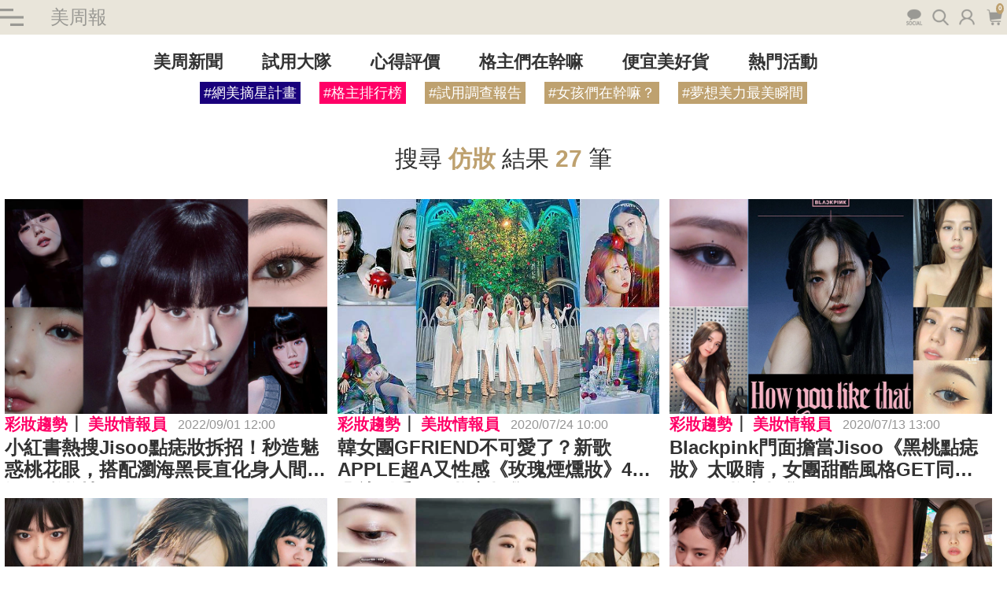

--- FILE ---
content_type: text/html; charset=UTF-8
request_url: https://ibeautyreport.com/tags/%E4%BB%BF%E5%A6%9D
body_size: 4270
content:
<!DOCTYPE html>
<html dir="ltr" lang="zh-hant" xml:lang="zh-hant">

<head>
    <meta charset="utf-8">
    <meta name="viewport"
        content="width=device-width, initial-scale=1.0, minimum-scale=1.0, maximum-scale=1.0, user-scalable=0">
    <meta name="title" content=" 仿妝 熱搜推薦｜2026年01月｜美周報">
    <meta name="description"
        content="國內外美妝新聞、美妝試用、美容保養企劃報導、線上節目話題影片、流行穿搭、瘦身運動、名人推薦、及最多素人體驗口碑評價或試用調查報告都在美周報！">
    <title> 仿妝 熱搜推薦｜2026年01月｜美周報</title>

    <link rel="apple-touch-icon" sizes="180x180" href="/favicon/apple-touch-icon.png">
    <link rel="icon" type="image/png" sizes="32x32" href="/favicon/favicon-32x32.png">
    <link rel="icon" type="image/png" sizes="16x16" href="/favicon/favicon-16x16.png">
    <link rel="shortcut icon" type="image/svg+xml" href="https://ibeautyreport.com/images/logo.svg" sizes="any">
    <!--link rel="apple-touch-icon" sizes="180x180" href="https://ibeautyreport.com/favicon.ico"-->

    <link rel="stylesheet" href="/css/new_assort_list.css?id=650aa15bb2f84d7c405d756ced9338c2" preload />

    <link rel="preload" href="/js/new_search.js?id=9c7dd6dc2f77aac8a6e1351a00084afb" as="script">

    <meta name="Keywords" content="美妝新聞, 美妝推薦,美妝排行,美妝試用,美妝網站,美妝,線上節目">
    <meta name="googlebot" content="index, follow" />
    <meta name="google" content="nositelinkssearchbox">
    <meta name="google" content="notranslate">
    <meta name="csrf-token" content="4wtt74u0vPuTRoeOYssRNFMmFxaqAEyAYUR5D7hL">

    <link rel="canonical" href="https://ibeautyreport.com/tags/%E4%BB%BF%E5%A6%9D" />
    <meta name="google-site-verification" content="7FjCTWtXjcia6ohcSu5glkYWXMSMfLUD3qnXse9hxeE">
    <meta name="facebook-domain-verification" content="sgd9qgajbrzmc78vtq92bh7os8fv27" />
    <meta property="og:locale" content="zh_TW" />
    <meta property="og:type" content="article" />
    <meta property="og:title" content=" 仿妝 熱搜推薦｜2026年01月｜美周報" />
    <meta property="og:url" content="https://ibeautyreport.com/tags/%E4%BB%BF%E5%A6%9D" />
    <meta property="og:site_name" content="美周報iBEAUTYREPORT華人圈第一本線上免費美妝雜誌" />
    <meta property="og:description"
        content="國內外美妝新聞、美妝試用、美容保養企劃報導、線上節目話題影片、流行穿搭、瘦身運動、名人推薦、及最多素人體驗口碑評價或試用調查報告都在美周報！">
    <meta name="robots" content="index follow" />
    <meta property="og:image" content="https://ibeautyreport.com/images/fbshare.png" />
</head>
    <script async src="https://www.googletagmanager.com/gtag/js?id=UA-41052995-2"></script>
<script>
    window.dataLayer = window.dataLayer || [];

    function gtag() {
        dataLayer.push(arguments);
    }
    gtag('js', new Date());

    gtag('config', 'UA-41052995-2');

</script>

<!-- Global site tag (gtag.js) - Google Ads: 748125685 -->
<script async src="https://www.googletagmanager.com/gtag/js?id=G-4F3DK05EJG">
    alt = "GTM"

</script>
<script>
    window.dataLayer = window.dataLayer || [];

    function gtag() {
        dataLayer.push(arguments);
    }
    gtag('js', new Date());

    gtag('config', 'G-4F3DK05EJG');

</script>
<!-- Google Tag Manager -->
<script>
    (function(w, d, s, l, i) {
        w[l] = w[l] || [];
        w[l].push({
            'gtm.start': new Date().getTime(),
            event: 'gtm.js'
        });
        var f = d.getElementsByTagName(s)[0],
            j = d.createElement(s),
            dl = l != 'dataLayer' ? '&l=' + l : '';
        j.async = true;
        j.src =
            'https://www.googletagmanager.com/gtm.js?id=' + i + dl;
        f.parentNode.insertBefore(j, f);
    })(window, document, 'script', 'dataLayer', 'GTM-TVXDCSH');
</script>
    


<body class="page ">

    <!-- 左側選單 -->
    <div class="func_page">
        <div class="inner">
            <div class="search_box">
                <form action="https://ibeautyreport.com/search" id="search_box_form_1" method="GET">
                    <input type="text" name="keywords" id="keywords1">
                    <a href="#" onclick="$('#search_box_form_1').submit();">search</a>
                </form>
            </div>
            <div class="login_info  none ">
                                    <a href="https://ibeautyreport.com/login">會員登入</a> | <a href="https://ibeautyreport.com/register">註冊會員</a>
                            </div>
            <div class="newtags">
    <ul>
        <li><a href="/DM/kocsevent/" class="kocsevent">#網美摘星計畫</a></li>
        <li><a href="/bloggers">#格主排行榜</a></li>
                <li><a href="https://ibeautyreport.com/tags/%E8%A9%A6%E7%94%A8%E8%AA%BF%E6%9F%A5%E5%A0%B1%E5%91%8A">#試用調查報告</a></li>
                <li><a href="https://ibeautyreport.com/tags/%E5%A5%B3%E5%AD%A9%E5%80%91%E5%9C%A8%E5%B9%B9%E5%98%9B%EF%BC%9F">#女孩們在幹嘛？</a></li>
                <li><a href="https://ibeautyreport.com/tags/%E5%A4%A2%E6%83%B3%E7%BE%8E%E5%8A%9B%E6%9C%80%E7%BE%8E%E7%9E%AC%E9%96%93">#夢想美力最美瞬間</a></li>
            </ul>
</div>            <nav class="menu">
                <ul>
                        <li class="mainnav">
                <div class="toggle"></div>
                <a href="javascript:void(0);">美周新聞</a>
                <ul class="subnav">
                    <a
                        href="https://ibeautyreport.com/news">美周新聞首頁</a>
                                            <a
                            href="https://ibeautyreport.com/news/beautycare">美妝情報員</a>
                                            <a
                            href="https://ibeautyreport.com/news/entertainment">劇迷瘋追星</a>
                                            <a
                            href="https://ibeautyreport.com/news/fashion-style">穿搭更衣室</a>
                                            <a
                            href="https://ibeautyreport.com/news/interview">專訪直擊</a>
                                            <a
                            href="https://ibeautyreport.com/news/lifestyle">生活要分享</a>
                                            <a
                            href="https://ibeautyreport.com/news/goodluck">星情好運勢</a>
                                    </ul>
            </li>
                                <li class="mainnav">
                <div class="toggle"></div>
                <a href="javascript:void(0);">試用大隊</a>
                <ul class="subnav">
                    <a
                        href="https://ibeautyreport.com/trial">試用大隊首頁</a>
                                            <a
                            href="https://ibeautyreport.com/trial/beauty-trial">美妝試用</a>
                                            <a
                            href="https://ibeautyreport.com/trial/Feminineproduct-trial">女孩用品試用</a>
                                            <a
                            href="https://ibeautyreport.com/trial/lifeproduct-trial">日常小物試用</a>
                                    </ul>
            </li>
                                <li><a href="https://ibeautyreport.com/trialcomment">心得評價</a>
            </li>
                                <li><a href="https://ibeautyreport.com/blog">格主們在幹嘛</a>
            </li>
                                <li><a href="https://ibeautyreport.com/shop">便宜美好貨</a>
            </li>
                                <li><a href="https://ibeautyreport.com/event">熱門活動</a>
            </li>
            </ul>
            </nav>
            <nav class="social">
                <div class="box">
    <a class="facebook" href="https://www.facebook.com/iBEAUTYREPORT/" alt="facebook"  target="_blank">facebook</a>
    <a class="instagram" href="https://www.instagram.com/ibeautyreport.tw/" alt="instagram"  target="_blank">instagram</a>
    <a class="line" href="https://page.line.me/apb3460e?openQrModal=true" target="_blank">line</a>
    <a class="youtube" href="https://www.youtube.com/channel/UCkSUsVqbM2jKafHHWk_gdXw" alt="youtube" target="_blank">youtube</a>
    <a class="tiktok" href="https://www.tiktok.com/@ibeautyreport?is_from_webapp=1&sender_device=pc" target="_blank">tiktok</a>
</div>            </nav>
            <nav class="web_map">
                <ul>
    <li><a href="https://ibeautyreport.com/privacy">隱私權聲明</a></li>
    <li><a href="https://ibeautyreport.com/exchange/products">紅利兌換</a></li>
    <li><a href="https://ibeautyreport.com/contact">聯絡我們</a></li>
</ul>            </nav>
            <div class="logo">
                <a href="javascript:void(0);"><img src="https://ibeautyreport.com/img/new/logo_small.png" alt="iBEAUTYREPORT.com"></a>
            </div>
        </div>
        <div class="mask"></div>
    </div>

    <div id="container">
        <div id="container1">
            <div class="anchor" name="top" id="top"></div>
            
            <header>
                <div class="top_info">
    <div class="container">
        <div class="inner">
            <span class="btn toggle">開/關</span>
            <div class="title"><a href="https://ibeautyreport.com">美周報</a></div>
            <div class="func_area">
                <div class="social_box" alt="社群">
                    <div class="box">
    <a class="facebook" href="https://www.facebook.com/iBEAUTYREPORT/" alt="facebook"  target="_blank">facebook</a>
    <a class="instagram" href="https://www.instagram.com/ibeautyreport.tw/" alt="instagram"  target="_blank">instagram</a>
    <a class="line" href="https://page.line.me/apb3460e?openQrModal=true" target="_blank">line</a>
    <a class="youtube" href="https://www.youtube.com/channel/UCkSUsVqbM2jKafHHWk_gdXw" alt="youtube" target="_blank">youtube</a>
    <a class="tiktok" href="https://www.tiktok.com/@ibeautyreport?is_from_webapp=1&sender_device=pc" target="_blank">tiktok</a>
</div>                    <span class="btn social">social</span>
                </div>
                <span class="btn search" alt="搜尋">search</span>
                                    <span class="btn login" alt="登入">login</span>
                                <a class="btn shopping_car" href="/member/orders" alt="購物車">
                    <span class="num">0</span> 購物車</a>  <!-- 新版的購物車 -->
            </div>
        </div>
    </div>
</div>
<div class="top_logo">
    <a href="https://ibeautyreport.com"><img src="https://ibeautyreport.com/img/new/logo_large.png" alt="美周報 "></a>
</div>

<div class="main_menu">

    <div class="inner">
        <nav class="menu">
            <ul>
                                    <li><a href="https://ibeautyreport.com/news">美周新聞</a></li>
                                    <li><a href="https://ibeautyreport.com/trial">試用大隊</a></li>
                                    <li><a href="https://ibeautyreport.com/trialcomment">心得評價</a></li>
                                    <li><a href="https://ibeautyreport.com/blog">格主們在幹嘛</a></li>
                                    <li><a href="https://ibeautyreport.com/shop">便宜美好貨</a></li>
                                    <li><a href="https://ibeautyreport.com/event">熱門活動</a></li>
                            </ul>
        </nav>
        <div class="newtags">
    <ul>
        <li><a href="/DM/kocsevent/" class="kocsevent">#網美摘星計畫</a></li>
        <li><a href="/bloggers">#格主排行榜</a></li>
                <li><a href="https://ibeautyreport.com/tags/%E8%A9%A6%E7%94%A8%E8%AA%BF%E6%9F%A5%E5%A0%B1%E5%91%8A">#試用調查報告</a></li>
                <li><a href="https://ibeautyreport.com/tags/%E5%A5%B3%E5%AD%A9%E5%80%91%E5%9C%A8%E5%B9%B9%E5%98%9B%EF%BC%9F">#女孩們在幹嘛？</a></li>
                <li><a href="https://ibeautyreport.com/tags/%E5%A4%A2%E6%83%B3%E7%BE%8E%E5%8A%9B%E6%9C%80%E7%BE%8E%E7%9E%AC%E9%96%93">#夢想美力最美瞬間</a></li>
            </ul>
</div>    </div>
</div>
            </header>
            
    <keyword-search url="https://ibeautyreport.com/api/posts/search" :page-size="6" :total="27" keyword="" tag="仿妝" type="post" v-show="showSearch"></keyword-search>
    <main class="col_1">
        <div class="main_container">
            <div class="main_content" v-show="!showSearch">
                                            </div>
            <aside></aside>
        </div>
    </main>

            <!-- footer 若無宣告 需取消fixed -->
            <footer>
                <div class="edm_order">
    <div class="title"><span>訂 閱 電 子 報</span></div>
    <p>掌握第一手國內外美妝新聞、美妝試用、美容保養、流行穿搭、瘦身運動、名人推薦、及最多專業編輯與素人體驗活動的試用報告！</p>
    <div class="mail_order">
    <subscribe url="https://ibeautyreport.com/api/subscribe"></subscribe>
    </div>
</div>
<div class="footer_all">
    <div class="container">
        <div class="web_info">
            <div class="logo"><a href="javascript:void(0);"><img src="https://ibeautyreport.com/img/new/logo_2.png" alt="iBEAUTYREPORT.com"></a></div>
            <nav class="social">
                <div class="box">
    <a class="facebook" href="https://www.facebook.com/iBEAUTYREPORT/" alt="facebook"  target="_blank">facebook</a>
    <a class="instagram" href="https://www.instagram.com/ibeautyreport.tw/" alt="instagram"  target="_blank">instagram</a>
    <a class="line" href="https://page.line.me/apb3460e?openQrModal=true" target="_blank">line</a>
    <a class="youtube" href="https://www.youtube.com/channel/UCkSUsVqbM2jKafHHWk_gdXw" alt="youtube" target="_blank">youtube</a>
    <a class="tiktok" href="https://www.tiktok.com/@ibeautyreport?is_from_webapp=1&sender_device=pc" target="_blank">tiktok</a>
</div>            </nav>
        </div>
        <div class="web_structure">
            <nav class="web_map">
                <ul>
    <li><a href="https://ibeautyreport.com/privacy">隱私權聲明</a></li>
    <li><a href="https://ibeautyreport.com/exchange/products">紅利兌換</a></li>
    <li><a href="https://ibeautyreport.com/contact">聯絡我們</a></li>
</ul>            </nav>
            <p>免責聲明：網頁中所發表試用心得與體驗成效實因個人體質及感受而有不同，非品牌之言論與立場。如需協助或希望獲得更多相關產品資訊，請洽品牌尋求相關專業意見。</p>
            <div class="copyright">© iBEAUTYREPORT 美周報數位媒體有限公司｜統一編號 55769069</div>
        </div>
    </div>
</div>
<div class="statement">
    <div class="container">
        <div class="inner">
            <div class="desc">
                為提供更佳優質內容，本站採用網站分析技術以優化閱讀體驗，若繼續瀏覽本網站即表示您同意我們的相關政策，更多資訊請參閱 <a href="https://ibeautyreport.com/privacy">隱私權聲明</a>與 <a href="https://ibeautyreport.com/privacy">服務條款</a>。
            </div>
            <a href="javascript:void(0);" class="btn know">我知道了</a>
        </div>
    </div>
</div>
<div class="gototop">
<!--     <a href="javascript:void(0);" class="msg">Msg</a>
 -->    <a href="#top" class="go">Top</a>
</div>
            </footer>
        </div>
            </div>

    <div class="modal in modal_member" id="modal_member">
    <div class="modal_backdrop"></div>
    <div class="modal_content">
        <article>
            <div class="inner">
                <a class="close icon" href="javascript:void(0);">關閉</a>
                <div class="wrapper">
                    <div class="buttons member">
                        <a href="https://ibeautyreport.com/register">註冊會員</a>
                        <a href="https://ibeautyreport.com/login">登入會員</a>
                    </div>
                </div>
            </div>
        </article>
    </div>
</div>    <div class="modal in modal_search" id="modal_search">
    <div class="modal_backdrop"></div>
    <div class="modal_content">
        <article>
            <div class="inner">
                <a class="close icon" href="javascript:void(0);">關閉</a>
                <div class="wrapper">
                    <div class="search_box">
                        <div class="box">
                        <form action="https://ibeautyreport.com/search" id="search_box_form" method="GET">
                            <input type="text" name="keywords" id="keywords" placeholder="我要搜尋">
                            <a href="#" class="btn search" onclick="$('#search_box_form').submit();">搜尋</a>
                        </form>
                        </div>
                    </div>
                </div>
            </div>
        </article>
    </div>
</div>    <div class="modal in modal_social" id="modal_social">
    <div class="modal_backdrop"></div>
    <div class="modal_content">
        <article>
            <div class="inner">
                <a class="close icon" href="javascript:void(0);">關閉</a>
                <div class="wrapper">
                    <div class="social_box">
                        <div class="box">
                            <a href="https://www.youtube.com/channel/UCkSUsVqbM2jKafHHWk_gdXw" class="btn youtube"  target="_blank">YouTube</a>
                            <a href="https://www.facebook.com/iBEAUTYREPORT/" alt="facebook"  target="_blank" class="btn fb">Facebook</a>
                            <a href="https://www.instagram.com/ibeautyreport.tw/" alt="instagram"  target="_blank" class="btn instagram">Instagram</a>
                            <a href="https://page.line.me/apb3460e?openQrModal=true" alt="line"  target="_blank"  class="btn line">Line</a>
                        </div>
                    </div>
                </div>
            </div>
        </article>
    </div>
</div>    <div class="info"></div>
        <script src="/js/new_search.js?id=9c7dd6dc2f77aac8a6e1351a00084afb"></script>

        </body>

</html>

<script>
    var func_logoutUrl ="https://ibeautyreport.com/logout";
</script>


--- FILE ---
content_type: text/css
request_url: https://ibeautyreport.com/css/new_assort_list.css?id=650aa15bb2f84d7c405d756ced9338c2
body_size: 15702
content:
@charset "UTF-8";@font-face{font-family:kunstler;src:url(../fonts/kunstler.ttf)}@font-face{font-family:euro;src:url(../fonts/euro.ttf)}blockquote,body,button,code,dd,div,dl,dt,fieldset,figure,form,h1,h2,h3,h4,h5,h6,input,legend,li,ol,p,pre,select,td,textarea,th,ul{margin:0;padding:0}pre{*word-wrap:break-word;font-family:細明體;line-height:20px;white-space:pre-wrap}table{border-collapse:collapse;border-spacing:0;empty-cells:show}fieldset,img{border:none}address,button,cite,code,dfn,input,option,select,textarea,var{font:inherit}ol,ul{list-style:none}caption,th{text-align:left}h1,h2,h3,h4,h5,h6{font-weight:400}a{text-decoration:none}a,button{behavior:expression(this.onFocus=this.blur());outline:none}a,button,input[type=button],input[type=reset],input[type=submit]{cursor:pointer}input[type=email],input[type=password],input[type=tel],input[type=text],select{outline:none;padding:2px 3px;vertical-align:middle}input:focus{background:#f2f2f2}textarea{outline:none;padding:2px 3px;resize:none}.watermark{color:#888}input::-webkit-input-placeholder{color:#888}input:-moz-placeholder{color:#888}abbr,acronym{cursor:help;font-variant:normal}hr{border:none;display:block;height:1px;margin:15px 0;padding:0}del{text-decoration:line-through}ins{color:red;text-decoration:none}legend{color:#000}i{font-style:normal}q:after,q:before{content:""}.leave_msg .reply_all .item,.tab ul.tabMenu,.themes,main .main_container,main .main_container .inner,main.col_1 .main_content,main.col_2_left,main.col_2_left .main_container,main.col_2_left .main_container .inner,main.col_2_right,main.col_2_right .main_container,main.col_2_right .main_container .inner .main_content,main.col_2_right .main_container .inner aside{display:block}.leave_msg .reply_all .item:after,.tab ul.tabMenu:after,.themes:after,main .main_container .inner:after,main .main_container:after,main.col_1 .main_content:after,main.col_2_left .main_container .inner:after,main.col_2_left .main_container:after,main.col_2_left:after,main.col_2_right .main_container .inner .main_content:after,main.col_2_right .main_container .inner aside:after,main.col_2_right .main_container:after,main.col_2_right:after{clear:both;content:".";display:block;height:0;line-height:0;overflow:hidden;visibility:hidden}.announcement{background-color:#f2f2f2;font-size:16px;margin:0 0 20px;padding:10px}.announcement .title{font-size:18px;font-weight:700}.announcement ol,.announcement ul{margin:0 0 20px}.announcement ol{list-style:decimal;padding:0 0 0 20px}.announcement p{margin:0 0 20px!important}.announcement p:last-child{margin:0!important}.announcement .highlight,.announcement a{color:#f06}.announcement a:hover{color:#f1152e}@media (max-width:767px){.announcement{box-sizing:border-box;margin:0 auto 20px;max-width:320px}}.purchasing_list .nodata,.purchasing_list .title{font-weight:700;margin:0 0 20px}.purchasing_list .nodata{font-size:18px;text-align:center}.purchasing_list .ps{font-size:18px;margin:0 0 20px}.purchasing_list .wrapper .item{background:#efefef;border-radius:10px;box-sizing:border-box;display:inline-block;margin:0 .5% 10px 0;padding:10px;position:relative;width:32.5%}.purchasing_list .wrapper .item:hover figure img{transform:scale(1.2)}.purchasing_list .wrapper .item .buy_check,.purchasing_list .wrapper .item .start_check{background-color:#fff;border:1px solid #ccc;cursor:pointer;height:15px;left:15px;position:absolute;top:15px;width:15px;z-index:2}.purchasing_list .wrapper .item .buy_check.checked:after,.purchasing_list .wrapper .item .start_check.checked:after{background:url(../img/new/check_ok.png) no-repeat 0 0;content:"";display:block;height:29px;left:-4px;position:relative;top:-14px;width:29px}.purchasing_list .wrapper .item figure{border:1px solid #ccc;border-radius:10px;display:inline-block;margin:0 10px 0 0;overflow:hidden;vertical-align:top;width:30%}.purchasing_list .wrapper .item figure img{display:block;max-width:100%;transition:all 1s;width:100%}.purchasing_list .wrapper .item .word{display:inline-block;vertical-align:top;width:65%}.purchasing_list .wrapper .item .word .name{font-size:18px;font-weight:700;height:45px;margin:0 0 5px;overflow:hidden}.purchasing_list .wrapper .item .word .name a{color:#333}.purchasing_list .wrapper .item .word .name a:hover{color:#bea16f}.purchasing_list .wrapper .item .word .desc{-webkit-line-clamp:2;-webkit-box-orient:vertical;color:#666;display:-webkit-box;font-size:14px;height:32px;line-height:120%;overflow:hidden;padding:2px 0 0;text-overflow:ellipsis}.purchasing_list .wrapper .item .word .bonus_percent{color:#f06;text-align:right}.purchasing_list .wrapper .item .word .bonus_percent .title{font-size:14px}.purchasing_list .wrapper .item .word .bonus_percent .num_percent{font-size:18px}.purchasing_list .wrapper .item .word .bonus_percent .num_percent:after{content:"%";font-size:14px}.purchasing_list .wrapper .item .word .price_all{margin:5px 0}.purchasing_list .wrapper .item .word .price_all .price_original{display:block;font-size:14px;font-weight:700;text-align:right;text-decoration:line-through}.purchasing_list .wrapper .item .word .price_all .price_original:before{content:"原價：$"}.purchasing_list .wrapper .item .word .price_all .price_final{color:#b87813;display:block;font-size:14px;font-weight:700;text-align:right}.purchasing_list .wrapper .item .word .price_all .price_final:before{content:"揪團價：$"}.purchasing_list .wrapper .item .word .price_gift{align-items:center;display:flex;justify-content:space-between;margin:5px 0}.purchasing_list .wrapper .item .word .price_gift .price_original{font-size:14px;font-weight:700;text-decoration:line-through}.purchasing_list .wrapper .item .word .price_gift .price_original:before{content:"原價：$"}.purchasing_list .wrapper .item .word .price_gift .price_final{color:#b87813;font-size:14px;font-weight:700}.purchasing_list .wrapper .item .word .price_gift .price_final:before{content:"加購送：$"}.purchasing_list .wrapper .item .word .quantity{align-items:center;background-color:#f7f7f7;border-radius:5px;display:flex;font-size:16px;justify-content:space-between;padding:5px}.purchasing_list .wrapper .item .word .quantity .title{margin:0}.purchasing_list .wrapper .item .word .quantity .quantity_box{align-items:center;display:flex;justify-content:space-between;width:50%}.purchasing_list .wrapper .item .word .quantity .quantity_box .quantity_num{background:none;color:#000;display:inline-block;text-align:center;width:50px}.purchasing_list .wrapper .item .word .quantity .quantity_box .unit{min-width:30px;text-align:center}.purchasing_list .wrapper .item .word .quantity .btn{background-color:#2a2a2a;border-radius:5px;color:#fff;cursor:pointer;display:inline-block;height:23px;text-align:center;width:23px}.purchasing_list .buttons .submit{background:url(../img/new/btn_pay.png) no-repeat 0 0;color:#333;font-size:20px;font-weight:700;padding:11px 62px 11px 30px;transition:all 1s;width:200px}.purchasing_list .buttons .submit:hover{background-position:18px 0}.purchasing_list .buttons .btn{background:#eee;border-radius:5px;color:#333;font-size:16px;font-weight:700;padding:11px 30px;width:auto}.modal_shopping_car .purchasing_list .wrapper .item{margin:0 .5% 30px 0;width:49%}@media (max-width:767px){.purchasing_list{margin:0 auto;max-width:320px}.purchasing_list .title{margin:0 0 20px}.purchasing_list .nodata{font-size:18px;font-weight:700;margin:0 0 20px;text-align:center}.purchasing_list .wrapper .item{display:block;margin:0 auto 20px;width:100%}.purchasing_list .wrapper .item:hover figure img{transform:scale(1.2)}.purchasing_list .wrapper .item .buy_check{background-color:#fff;border:1px solid #ccc;cursor:pointer;height:15px;left:5px;position:absolute;top:5px;width:15px;z-index:2}.purchasing_list .wrapper .item .buy_check.checked:after{background:url(../img/new/check_ok.png) no-repeat 0 0;content:"";display:block;height:29px;left:-4px;position:relative;top:-14px;width:29px}.purchasing_list .wrapper .item .word,.purchasing_list .wrapper .item figure{width:100%}.purchasing_list .wrapper .item .word .name{font-size:18px;font-weight:700}.purchasing_list .wrapper .item .word .name a{color:#333}.purchasing_list .wrapper .item .word .name a:hover{color:#bea16f}.purchasing_list .wrapper .item .word .desc{-webkit-line-clamp:2;-webkit-box-orient:vertical;color:#666;display:-webkit-box;font-size:14px;height:32px;line-height:120%;overflow:hidden;padding:2px 0 0;text-overflow:ellipsis}.purchasing_list .wrapper .item .word .price_all{align-items:center;display:flex;justify-content:space-between;margin:5px 0}.purchasing_list .wrapper .item .word .price_all .price_original{font-size:14px;font-weight:700;text-decoration:line-through}.purchasing_list .wrapper .item .word .price_all .price_original:before{content:"$"}.purchasing_list .wrapper .item .word .price_all .price_final{color:#f1152e;font-size:18px;font-weight:700}.purchasing_list .wrapper .item .word .price_all .price_final:before{content:"$"}.purchasing_list .wrapper .item .word .quantity{align-items:center;background-color:#f7f7f7;border-radius:5px;display:flex;font-size:16px;justify-content:space-between;padding:5px}.purchasing_list .wrapper .item .word .quantity .title{margin:0}.purchasing_list .wrapper .item .word .quantity .quantity_box{align-items:center;display:flex;justify-content:space-between;width:50%}.purchasing_list .wrapper .item .word .quantity .btn{background-color:#2a2a2a;border-radius:5px;color:#fff;cursor:pointer;display:inline-block;height:23px;text-align:center;width:23px}.purchasing_list .buttons .submit{background:url(../img/new/btn_pay.png) no-repeat 0 0;color:#333;font-size:20px;font-weight:700;padding:11px 62px 11px 30px;transition:all 1s;width:200px}.purchasing_list .buttons .submit:hover{background-position:18px 0}.purchasing_list .buttons .btn{background:#eee;border-radius:5px;color:#333;font-size:16px;font-weight:700;padding:11px 30px;width:auto}}.func_page{left:0;position:fixed;top:0;z-index:2004}.func_page.active .inner{left:0}.func_page.active .mask{background:rgba(0,0,0,.5);display:block;height:100%;position:fixed;width:100%;z-index:1001}.func_page .inner{background:#fff;height:100%;left:-300px;max-width:300px;overflow-y:auto;position:fixed;transition:all 1s;width:80%;z-index:1002}.func_page .inner .search_box{border:1px solid #ccc;border-radius:5px;margin:10px}.func_page .inner .search_box input{border:none;margin:5px;padding:5px;width:80%}.func_page .inner .search_box a{background-image:url(../img/new/icon_all_2.png);background-position:-115px -57px;display:inline-block;height:20px;position:relative;text-indent:-5000px;top:3px;width:20px}.func_page .inner .login_info{border-bottom:1px solid #ccc;font-size:14px;padding:0 0 10px;text-align:center}.func_page .inner .login_info.none{padding:10px 0}.func_page .inner .login_info .name{margin:0 5px}.func_page .inner .login_info .name:before{background-image:url(../img/new/icon_all_2.png);background-position:-114px -78px;content:"";display:inline-block;height:20px;margin:0 5px;position:relative;top:3px;width:20px}.func_page .inner .login_info a{color:#000;margin:0 5px}.func_page .inner .newtags{padding:40px 0 0}.func_page .inner .newtags ul li{padding:10px 40px}.func_page .inner .newtags a{color:#333;display:inline-block;font-size:18px;padding:2px 5px}.func_page .inner .newtags a:hover{background-color:#bea16f;color:#fff}.func_page .inner .menu{padding:0 0 40px}.func_page .inner .menu ul li{font-size:18px}.func_page .inner .menu ul li a{color:#333;display:block;padding:10px 40px}.func_page .inner .menu ul li a:hover{background:#000;color:#fff}.func_page .inner .menu ul li.mainnav{position:relative}.func_page .inner .menu ul li.mainnav .toggle{background-image:url(../img/new/icon_right_2.png);background-position:50%;background-repeat:no-repeat;background-size:auto 40%;cursor:pointer;display:inline-block;height:34px;position:absolute;right:40px;text-indent:-5000px;top:3px;width:30px;z-index:1}.func_page .inner .menu ul li.mainnav:hover a{background:#000;color:#fff}.func_page .inner .menu ul li.mainnav:hover .toggle{background-image:url(../img/new/icon_right.png)}.func_page .inner .menu ul li.mainnav.active a{background:#000;color:#fff}.func_page .inner .menu ul li.mainnav.active .toggle{background-image:url(../img/new/icon_right.png)}.func_page .inner .menu ul li.mainnav.active .subnav{display:block}.func_page .inner .menu ul li.mainnav .subnav{display:none}.func_page .inner .menu ul li.mainnav .subnav a{background:#eee;color:#333}.func_page .inner .menu ul li.mainnav .subnav a:hover{background:#bea16f;color:#fff}.func_page .inner .menu ul li.mainnav .subnav .secondnav{position:relative}.func_page .inner .menu ul li.mainnav .subnav .secondnav.active a{color:#000}.func_page .inner .menu ul li.mainnav .subnav .secondnav.active .toggle{transform:rotate(90deg)}.func_page .inner .menu ul li.mainnav .subnav .secondnav.active .thirdnav{display:block}.func_page .inner .menu ul li.mainnav .subnav .secondnav .toggle{background-image:url(../img/new/icon_right_3.png);background-position:50%;background-repeat:no-repeat;background-size:auto 40%;cursor:pointer;display:inline-block;height:34px;position:absolute;right:40px;text-indent:-5000px;top:3px;width:30px;z-index:1}.func_page .inner .menu ul li.mainnav .subnav .secondnav a{color:#999}.func_page .inner .menu ul li.mainnav .subnav .secondnav a:hover{background:#bea16f;color:#fff}.func_page .inner .menu ul li.mainnav .subnav .secondnav .thirdnav{display:none}.func_page .inner .menu ul li.mainnav .subnav .secondnav .thirdnav a{background:#fff;color:#333}.func_page .inner .menu ul li.mainnav .subnav .secondnav .thirdnav a:hover{background:#bea16f;color:#fff}.func_page .inner .social{border-bottom:1px solid #ccc;border-top:1px solid #ccc;padding:20px 0 20px 40px}.func_page .inner .social a{background-image:url(../img/new/icon_all.png);background-repeat:no-repeat;display:inline-block;height:16px;margin:0 5px 0 0;text-align:left;text-indent:-5000px;width:20px}.func_page .inner .social a.facebook{background-position:6px 0}.func_page .inner .social a.facebook:hover{background-position:6px -30px}.func_page .inner .social a.instagram{background-position:-19px 0}.func_page .inner .social a.instagram:hover{background-position:-19px -30px}.func_page .inner .social a.line{background-position:-45px 0}.func_page .inner .social a.line:hover{background-position:-45px -30px}.func_page .inner .social a.youtube{background-position:-75px 0}.func_page .inner .social a.youtube:hover{background-position:-75px -30px}.func_page .inner .social a.tiktok{background-position:-104px 0}.func_page .inner .social a.tiktok:hover{background-position:-104px -30px}.func_page .inner .web_map{padding:40px 0}.func_page .inner .web_map ul li{font-size:18px}.func_page .inner .web_map ul li a{color:#333;display:block;padding:10px 40px}.func_page .inner .web_map ul li a:hover{background:#000;color:#fff}.func_page .inner .logo{background:#000;padding:10px 0 10px 40px}.func_page .inner .disclaimer{font-size:12px;padding:30px 40px 10px}.seo{height:0;opacity:0;position:absolute;width:100%;word-break:break-all;z-index:-1}.seo img{max-width:100%}.mobile_hidden{display:inline-block!important}.mobile_hidden_block{display:block!important}.mobile_show_block{display:none!important}body{color:#333;font-family:Arial,Helvetica,sans-serif,Microsoft JhengHei;font-size:14px!important}.article-pic{max-width:-webkit-fit-content;max-width:-moz-fit-content;max-width:fit-content;width:100%}.mobile_show{display:none!important}.mobile_hidden{display:block!important}#container1.fixed main{margin:178px 0 0!important}#container1.fixed main.no_fixed{margin:0!important}#container1.m_fixed main{margin:40px 0 0!important}main{background-size:100% auto;display:block;margin:0 auto;max-width:100%;position:relative;width:100%}main .main_container{position:relative;z-index:1}main .main_container.shop_nav_fixed{margin:80px auto 0!important}main.col_1 .main_content{display:block;margin:0 auto;max-width:100%;padding:0;width:100%}main.col_1 aside{float:right;margin:0 1% 0 0;padding:0;width:24%}main.col_2_left.w_1024 .main_container .inner{display:block;margin:0 auto;max-width:1024px;width:100%}main.col_2_left.w_1024 .main_container .inner .main_content{max-width:745px}main.col_2_left.w_1024 .main_container .inner aside{margin:0;max-width:auto;min-width:auto}main.col_2_left.w_1480 .main_container .inner{display:block;margin:0 auto;max-width:1480px;width:100%}main.col_2_left.w_1480 .main_container .inner .main_content{max-width:1140px;width:78%}main.col_2_left .main_container{display:block;margin:0 auto;max-width:100%;width:100%}main.col_2_left .main_container .inner{display:block;margin:0 auto;max-width:1480px;width:100%}main.col_2_left .main_container .inner .main_content{float:left;margin:0;padding:0;width:74.9%}main.col_2_left .main_container .inner .main_content .md.topic_list{padding:0}main.col_2_left .main_container .inner aside{float:right;margin:0 4% 0 0;max-width:auto;min-width:auto;padding:0;width:25%}main.col_2_left .main_container .inner aside.right-banner{margin:0;max-width:25%;width:25%}@media (max-width:768px){main.col_2_left .main_container .inner aside.right-banner{max-width:100%;width:100%}}main.col_2_left .main_container .inner aside.right-banner .md.trial_report .md_hd{padding-bottom:30px}main.col_2_left .main_container .inner aside.right-banner .md.trial_report .md_hd h4{display:none}main.col_2_left .main_container .inner aside.right-banner .md.trial_report .assess_list .wrapper .item .box{max-width:100%;width:100%}main.col_2_right .main_container{display:block;margin:0 auto;max-width:100%;width:100%}main.col_2_right .main_container .inner{display:block;margin:0 auto;max-width:1480px;width:100%}main.col_2_right .main_container .inner .main_content{float:right;margin:0;max-width:1180px;padding:80px 10px;width:72%}main.col_2_right .main_container .inner aside{float:left;margin:0;padding:80px 0;width:300px}.article_content .topic_detail figure.main_figure{background-color:#eaeaea;height:0;padding-bottom:66.7%}.article_content .topic_detail figure.main_figure img{max-width:none;width:100%}.article_content aside .md_hd{display:none}.article_content aside .try_list .wrapper .item figure{border:1px solid #efefef;display:block;height:0;margin:0 auto;overflow:hidden;padding-bottom:67%;position:relative}.article_content aside .try_list .wrapper .item figure img{background-color:#f1f1f1;height:100%;left:0;-o-object-fit:cover;object-fit:cover;position:absolute;top:0;width:100%}.article_content aside .try_list .wrapper .item .word .desc a{font-size:16px;font-weight:400;height:60px}.article_content aside .try_list .wrapper .item .word .desc a:hover{color:#ffffffc2}.article_content aside .try_list .wrapper .item .word .tryout{margin:10px 0 20px}.article_content aside .try_list .wrapper .item .word .buttons{font-size:20px;font-weight:400;padding:30px 0;transition:all .3s}.article_content aside .try_list .wrapper .item .word .buttons:hover{transform:scale(1.1)}.article_content aside .slick-dots{text-align:left}.article_content aside .slick-dots li button{border-radius:0}.article_content aside .slick-next,.article_content aside .slick-prev{filter:invert(1);opacity:.5;top:85.5%;z-index:10}.article_content aside .slick-prev{background:url(../img/new/slick.png) no-repeat -6px 5px;left:10px}.article_content aside .slick-next{background:url(../img/new/slick.png) no-repeat -61px 3px;right:10px}.tryout .md_hd{margin:10px 0;text-align:center}.tryout .md_hd h4{color:#333;font-size:24px;font-weight:700}.top_banner{height:auto;max-width:100%}.top_banner.none{display:none}.top_banner img,header{display:block;width:100%}header{margin:0 auto;max-width:100%}header.fixed{background-color:#fff;position:fixed;top:0;z-index:2000}header.fixed .top_logo,header.fixed>.breadcrumbs{display:none}header.m_fixed{background-color:#fff;position:fixed;top:0;z-index:2000}header.m_fixed .top_logo,header.m_fixed>.breadcrumbs{display:none}header .top_logo{padding:20px 0 0;text-align:center}header .top_info{background:#e9e5da;box-sizing:border-box;left:0;line-height:150%;padding:10px 0;top:0;transition:all 1s;width:100%;z-index:1003}header .top_info.none{top:-50px}header .top_info .inner{margin:0 auto;max-width:1480px;width:100%}header .top_info .inner .toggle{background:url(../img/new/menubar.png) no-repeat 0 0;cursor:pointer;display:inline-block;height:22px;margin:0 10px 0 0;text-indent:-5000px;vertical-align:middle;width:30px}header .top_info .inner .toggle:hover{background-position:0 100%}header .top_info .inner .title{color:#9a9994;display:inline-block;font-size:24px;height:auto;line-height:100%;margin:0 10px 0 0;padding:0 20px;vertical-align:middle}header .top_info .inner .title a{color:#9a9994}header .top_info .inner .title a:hover{color:#bea16f}header .top_info .inner .func_area{color:#fff;float:right;font-size:18px;font-weight:700;position:relative;top:0}header .top_info .inner .func_area .social_box{display:inline-block;vertical-align:top}header .top_info .inner .func_area .social_box.open .box{display:inline-block;width:165px}header .top_info .inner .func_area .social_box.open .social{background-position:89% 110%}header .top_info .inner .func_area .social_box .box{display:none;height:26px;overflow:hidden;position:relative;right:0;text-align:center;transition:all 2s;vertical-align:top;width:165px}header .top_info .inner .func_area .social_box .btn.social{background-image:url(../img/new/icon_func_area_2023.png);background-position:89% -3%;background-repeat:no-repeat;background-size:1110% auto;cursor:pointer;display:inline-block;height:26px;margin:0 3px 0 0;text-indent:-5000px;vertical-align:top;width:26px}header .top_info .inner .func_area .social_box .btn.social:hover{background-position:89% 110%}header .top_info .inner .func_area a{background-image:url(../img/new/icon_func_area_2023.png);background-repeat:no-repeat;background-size:1110% auto;display:inline-block;height:26px;margin:0 3px 0 0;text-indent:-5000px;vertical-align:top;width:26px}header .top_info .inner .func_area a.facebook{background-position:11% -10%}header .top_info .inner .func_area a.facebook:hover{background-position:11% 105%}header .top_info .inner .func_area a.instagram{background-position:39% -3%}header .top_info .inner .func_area a.instagram:hover{background-position:39% 111%}header .top_info .inner .func_area a.line{background-position:53% -3%}header .top_info .inner .func_area a.line:hover{background-position:53% 111%}header .top_info .inner .func_area a.youtube{background-position:24.5% -6%}header .top_info .inner .func_area a.youtube:hover{background-position:24.5% 109%}header .top_info .inner .func_area a.tiktok{background-position:-2% -8%}header .top_info .inner .func_area a.tiktok:hover{background-position:-2% 107%}header .top_info .inner .func_area a.login{background-position:76% -3%}header .top_info .inner .func_area a.login:hover{background-position:76% 111%}header .top_info .inner .func_area .btn{background-image:url(../img/new/icon_func_area_2023.png);background-repeat:no-repeat;background-size:1110% auto;cursor:pointer;display:inline-block;height:26px;margin:0 3px 0 0;text-indent:-5000px;vertical-align:top;width:26px}header .top_info .inner .func_area .btn.search{background-position:64.5% -3%}header .top_info .inner .func_area .btn.search:hover{background-position:64.5% 111%}header .top_info .inner .func_area .btn.login{background-position:76% -3%}header .top_info .inner .func_area .btn.login:hover{background-position:76% 111%}header .top_info .inner .func_area .btn.shopping_car{background-position:101% -3%;position:relative}header .top_info .inner .func_area .btn.shopping_car .num{background:#bea16f;border-radius:50%;color:#fff;font-size:8px;left:15px;line-height:8px;padding:3px;position:absolute;text-indent:0;top:-6px}header .top_info .inner .func_area .btn.shopping_car:hover{background-position:101% 111%}header .main_menu{display:block;padding:20px 10px}header .main_menu .inner{margin:0 auto;max-width:1480px;text-align:center;width:100%}header .main_menu .inner .menu ul li{display:inline-block}header .main_menu .inner .menu ul li.active a{color:#bea16f}header .main_menu .inner .menu ul li a{color:#333;font-size:22px;font-weight:700}header .main_menu .inner .menu ul li a:hover{color:#bea16f}header .main_menu .inner .menu ul li a:after{color:#ccc;content:"";display:inline-block;margin:0 23px}header .main_menu .inner .newtags{padding:10px 0 0}header .main_menu .inner .newtags ul li{display:inline-block}header .main_menu .inner .newtags ul li:first-child a{background-color:#19007c}header .main_menu .inner .newtags ul li:first-child a:hover{background-color:#fff;color:#19007c}header .main_menu .inner .newtags ul li:nth-child(2) a{background-color:#f06}header .main_menu .inner .newtags ul li:nth-child(2) a:hover{background-color:#fff;color:#f06}header .main_menu .inner .newtags a{background-color:#bea16f;color:#fff;display:inline-block;font-size:18px;margin:0 10px;padding:2px 5px}header .main_menu .inner .newtags a:hover{background-color:#fff;color:#bea16f}header .web_info{border-bottom:1px solid #ccc;margin:49px 0 0;padding:29px 10px}header .web_info .inner{margin:0 auto;max-width:1480px;width:100%}header .web_info .inner .logo{display:inline-block}header .web_info .inner .classification{float:right}header .web_info .inner .classification .social{margin:0 0 10px;text-align:right}header .web_info .inner .classification .social ul li{display:inline-block}header .web_info .inner .classification .social ul li a{background-image:url(../img/new/icon_all.png);background-repeat:no-repeat;display:inline-block;height:18px;text-align:left;text-indent:-5000px;width:24px}header .web_info .inner .classification .social ul li a.youtube{background-position:0 0}header .web_info .inner .classification .social ul li a.facebook{background-position:-33px 0}header .web_info .inner .classification .social ul li a.instagram{background-position:-66px 0}header .web_info .inner .classification .social ul li a.line{background-position:-93px 0}header .web_info .inner .classification .menu ul li{display:inline-block}header .web_info .inner .classification .menu ul li.active a{color:#bea16f;font-weight:700}header .web_info .inner .classification .menu ul li a{color:#333;font-size:18px}header .web_info .inner .classification .menu ul li a:hover{color:#bea16f}header .web_info .inner .classification .menu ul li a:after{color:#ccc;content:"|";display:inline-block;margin:0 10px}header .web_info .inner .classification .menu ul li:last-child a:after{content:"";display:inline-block;margin:0}.themes{margin:0 0 20px}.shop_nav{padding:40px 0 0;text-align:center}.shop_nav.fixed{background:#fff;left:0;padding:40px 0;position:fixed;top:68px;width:100%;z-index:2000}.shop_nav ul{position:relative}.shop_nav ul li{display:inline-block;font-size:18px;padding:4px 0}.shop_nav ul li.active a{color:#bea16f}.shop_nav ul li:hover .subnav{display:block}.shop_nav ul li a{color:#000;padding:0 10px}.shop_nav ul li a:hover{color:#bea16f}.shop_nav ul li .subnav{background-color:#ececec;display:none;left:-10%;position:absolute;text-align:left;top:32px;width:120%;z-index:1001}.shop_nav ul li .subnav ul{text-align:center}.shop_nav ul li .subnav ul li{display:inline-block;padding:8px 5px;vertical-align:top;width:13.98%}.shop_nav ul li .subnav ul li a{background-color:#aaa;color:#fff;display:block;line-height:200%;text-align:center}.shop_nav ul li .subnav ul li a:hover{background-color:#444;color:#fff}.shop_nav ul li .subnav ul li .thirdnav ul li{display:block;font-size:15px;padding:8px 0;width:auto}.shop_nav ul li .subnav ul li .thirdnav ul li a{background-color:transparent;color:#999;display:block;text-align:left}.shop_nav ul li .subnav ul li .thirdnav ul li a:hover{color:#bea16f}.pagination a,.pagination em,.pagination span{border:1px solid transparent;border-radius:6px;color:var(--color-fg-default);cursor:pointer;font-size:20px;font-style:normal;line-height:20px;min-width:32px;padding:5px 10px;text-align:center;transition:border-color .2s cubic-bezier(.3,0,.5,1);-webkit-user-select:none;-moz-user-select:none;-ms-user-select:none;user-select:none;vertical-align:middle;white-space:nowrap}.pagination a:focus,.pagination a:hover,.pagination em:focus,.pagination em:hover,.pagination span:focus,.pagination span:hover{border-color:var(--color-border-default);outline:0;text-decoration:none;transition-duration:.1s}.pagination a:active,.pagination em:active,.pagination span:active{border-color:var(--color-border-muted);transition:none}.pagination .next_page,.pagination .previous_page{color:var(--color-accent-fg)}.pagination .current,.pagination .current:hover,.pagination [aria-current]:not([aria-current=false]){background-color:var(--color-accent-emphasis);border-color:transparent;color:var(--color-fg-on-emphasis)}.pagination .disabled,.pagination .disabled:hover,.pagination .gap,.pagination .gap:hover,.pagination [aria-disabled=true],.pagination [aria-disabled=true]:hover{border-color:transparent;color:var(--color-primer-fg-disabled);cursor:default}@supports ((-webkit-clip-path:polygon(50% 0,100% 50%,50% 100%)) or (clip-path:polygon(50% 0,100% 50%,50% 100%))){.pagination .next_page:after,.pagination .previous_page:before{background-color:currentColor;content:"";display:inline-block;height:20px;vertical-align:text-bottom;width:20px}.pagination .previous_page:before{-webkit-clip-path:polygon(9.8px 12.8px,8.7px 12.8px,4.5px 8.5px,4.5px 7.5px,8.7px 3.2px,9.8px 4.3px,6.1px 8px,9.8px 11.7px,9.8px 12.8px);clip-path:polygon(9.8px 12.8px,8.7px 12.8px,4.5px 8.5px,4.5px 7.5px,8.7px 3.2px,9.8px 4.3px,6.1px 8px,9.8px 11.7px,9.8px 12.8px);margin-right:4px}.pagination .next_page:after{-webkit-clip-path:polygon(6.2px 3.2px,7.3px 3.2px,11.5px 7.5px,11.5px 8.5px,7.3px 12.8px,6.2px 11.7px,9.9px 8px,6.2px 4.3px,6.2px 3.2px);clip-path:polygon(6.2px 3.2px,7.3px 3.2px,11.5px 7.5px,11.5px 8.5px,7.3px 12.8px,6.2px 11.7px,9.9px 8px,6.2px 4.3px,6.2px 3.2px);margin-left:4px}}.pagination>*{display:none}.pagination>.next_page,.pagination>.previous_page,.pagination>:first-child,.pagination>:last-child{display:inline-block}@media (min-width:544px){.pagination>.current,.pagination>.gap,.pagination>:nth-child(2),.pagination>:nth-last-child(2){display:inline-block}}@media (min-width:768px){.pagination>*{display:inline-block}}.paginate-container{padding-bottom:16px;padding-top:16px;text-align:center;width:100%}.paginate-container .pagination{display:flex;justify-content:space-between;width:100%}footer{background-color:#f1f1f1;display:block;margin:0 auto;max-width:100%;position:relative;width:100%;z-index:1}footer.fixed .footer_all{margin:0 0 59px}footer.fixed .statement{background:#fff;bottom:0;position:fixed;width:100%;z-index:10003}footer.fixed .statement .inner .desc{width:70%}footer.fixed .statement .inner .btn{display:block}footer.none .footer_all{margin:0}footer.none .statement{display:none}footer .edm_order{background-color:transparent;background-size:cover;padding:100px 0;width:100%}footer .edm_order .title{color:#333;font-size:24px;font-weight:700;margin:0 auto 20px;max-width:1480px;text-align:center;width:100%}footer .edm_order .title span{border-bottom:2px solid #333}footer .edm_order p{color:#333;font-size:18px;margin:0 auto 50px;max-width:1480px;text-align:center;width:100%}footer .edm_order .mail_order{color:#fff;display:block;margin:0 auto;max-width:1480px;text-align:center;width:100%}footer .edm_order .mail_order #sub-form{border:none;display:block;text-align:center}footer .edm_order .mail_order #sub-form input{height:60px;max-width:60%}footer .edm_order .mail_order #sub-form input,footer .edm_order .mail_order input{background:#fff;border:1px solid #ccc;font-size:18px;padding:0 10px;vertical-align:top}footer .edm_order .mail_order input{display:inline-block;height:58px;max-width:unset;width:60%}footer .edm_order .mail_order a{background:url(../img/new/submit.jpg) no-repeat 0 0;display:inline-block;height:60px;left:-4px;position:relative;text-indent:-5000px;vertical-align:top;width:60px}footer .footer_all{background:#000;width:100%}footer .footer_all .web_info{border-bottom:1px solid #666;margin:0 auto;max-width:1480px;padding:30px 0 15px;width:100%}footer .footer_all .web_info .logo{display:inline-block}footer .footer_all .web_info .social{float:right;margin:0;text-align:right}footer .footer_all .web_info .social .box a{background-image:url(../img/new/icon_all_w.png);background-repeat:no-repeat;display:inline-block;height:25px;margin:0 10px 0 0;text-align:left;text-indent:-5000px;width:22px}footer .footer_all .web_info .social .box a:last-child{margin:0}footer .footer_all .web_info .social .box a.youtube{background-position:-38px 0}footer .footer_all .web_info .social .box a.facebook{background-position:9px 2px}footer .footer_all .web_info .social .box a.instagram{background-position:-85px 0}footer .footer_all .web_info .social .box a.line{background-position:-125px 0}footer .footer_all .web_info .social .box a.tiktok{background-position:-162px 0}footer .footer_all .web_structure{font-size:14px;margin:0 auto;max-width:1480px;padding:15px 0 30px;width:100%}footer .footer_all .web_structure .web_map{margin:0 0 10px}footer .footer_all .web_structure .web_map ul:after{color:#fff;content:"|";display:inline-block;margin:0 2px}footer .footer_all .web_structure .web_map ul li{display:inline-block}footer .footer_all .web_structure .web_map ul li a{color:#fff;display:inline-block}footer .footer_all .web_structure .web_map ul li a:hover{text-decoration:underline}footer .footer_all .web_structure .web_map ul li:before{color:#fff;content:"|";display:inline-block;margin:0 3px 0 1px}footer .footer_all .web_structure p{color:#aaa;font-size:12px;margin:0 0 10px}footer .footer_all .web_structure .copyright{color:#aaa;font-size:12px}footer .statement{border-top:1px solid #ccc}footer .statement .inner{font-size:12px;line-height:150%;margin:0 auto;max-width:1480px;padding:20px 0;width:100%}footer .statement .inner .desc{color:#333;display:inline-block;vertical-align:middle;width:100%}footer .statement .inner .desc a{color:#bea16f;font-weight:700}footer .statement .inner .desc a:hover{text-decoration:underline}footer .statement .inner .btn{background:#fff;border:1px solid #333;border-radius:5px;color:#333;display:none;float:right;font-size:14px;padding:7px 35px;position:relative;top:-7px}footer .statement .inner .btn:hover{border:1px solid #bea16f;color:#bea16f}.gototop{bottom:-15%;position:fixed;right:10px;transition:all 1s;z-index:1001}.gototop.fixed{bottom:5%}.gototop a{background:url(../img/new/top.png) no-repeat 0 0;background-size:100% auto;cursor:pointer;position:relative;text-indent:-5000px;z-index:1001}.gototop a,.gototop a.msg{display:block;height:50px;width:50px}.gototop a.msg{background:url(../img/new/fb_msg.png) no-repeat 0 0;background-size:100% auto;margin:0 0 30px}.themes{clear:both}.themes .theme_content{float:left;width:600px}.themes .theme_aisde{float:right;width:180px}.try_search.themes{background-size:100% auto}.try_search.themes .search_func{padding:80px 0 0;text-align:center}.try_search.themes .search_func,.try_search.themes .slick_960{margin:0 auto;max-width:1480px;width:100%}.member.themes .theme_content{float:right;width:680px}.member.themes .theme_content .basic_info{position:relative;text-align:left}.member.themes .theme_content .basic_info h2{border-bottom:1px solid #949494;font-size:30px;line-height:200%}.member.themes .theme_content .basic_info .filter{position:absolute;right:0;top:0}.member.themes .theme_content .basic_info .accumulated_points{margin:0 auto;max-width:320px;padding:20px 0}.member.themes .theme_content .basic_info .accumulated_points .title{color:#333;display:inline-block;font-size:24px}.member.themes .theme_content .basic_info .accumulated_points .point{color:#bea16f;display:inline-block;font-size:36px;padding:0 20px;text-align:right;width:30%}.member.themes .theme_content .basic_info .accumulated_points a{background:#000;border-radius:5px;color:#fff;display:inline-block;font-size:20px;padding:10px;text-align:center}.member.themes .theme_content .basic_info .form_list{padding:20px 0;width:100%}.member.themes .theme_content .basic_info .form_list.normal ul{width:100%}.member.themes .theme_content .basic_info .form_list.normal ul li .title{padding:15px 0 0;vertical-align:top;width:20%}.member.themes .theme_content .basic_info .form_list.normal ul li .import{width:75%}.member.themes .theme_content .basic_info .form_list.normal ul li a{color:#333;display:inline-block}.member.themes .theme_content .basic_info .form_list.normal ul li a:hover{color:#bea16f}.member.themes .theme_content .basic_info .form_list .title{display:inline-block;font-size:24px;vertical-align:top;width:20%}.member.themes .theme_content .basic_info .form_list ul{display:inline-block;font-size:18px;vertical-align:top;width:75%}.member.themes .theme_content .basic_info .form_list ul strong{color:#f30}.member.themes .theme_content .basic_info .form_list ul li .import label{width:100%}.member.themes .theme_content .basic_info .highlight{color:#bea16f;font-weight:700}.member.themes .theme_content .basic_info .buttons{margin:10 0 10px;text-align:right}.member.themes .theme_content .basic_info .buttons.center{text-align:center}.member.themes .theme_content .basic_info .ps_box{background-color:#eee;border:1px solid #ccc;color:#333;margin:50px 0 0;padding:20px}.member.themes .theme_content .basic_info .ps_box strong{color:#bea16f}.member.themes .theme_content .basic_info .ps_box .title{font-size:24px;font-weight:700;margin:0 0 10px}.member.themes .theme_content .basic_info .ps_box .desc{font-size:14px;line-height:170%}.member.themes .theme_content .basic_info a{color:#bea16f;font-size:16px;margin:0 3px}.member.themes .theme_content .form_info{padding:20px 0;text-align:left}.member.themes .theme_content .form_info h3{border-bottom:1px solid #ccc;font-size:24px;font-weight:700;line-height:200%}.member.themes .theme_content .form_info .form_list{margin:0;width:100%}.member.themes .theme_content .form_info .form_list ul li{border-bottom:1px solid #ccc;font-size:18px;line-height:200%;padding:10px 0}.member.themes .theme_content .form_info .form_list ul li:last-child{border-bottom:none}.member.themes .theme_content .form_info .form_list ul li .date{display:inline-block;width:20%}.member.themes .theme_content .form_info .form_list ul li .name{width:60%}.member.themes .theme_content .form_info .form_list ul li .name3{width:68%}.member.themes .theme_content .form_info .form_list ul li .name2{display:inline-block;width:45%}.member.themes .theme_content .form_info .form_list ul li .status{display:inline-block;width:15%}.member.themes .theme_content .form_info .form_list ul li .getpoint,.member.themes .theme_content .form_info .form_list ul li .usepoint{display:inline-block;text-align:right;width:15%}.member.themes .theme_content .form_info .form_list ul li .change{display:inline-block;text-align:center;width:15%}.member.themes .theme_content .form_info .form_list ul li .change a{border:1px solid #333;border-radius:5px;color:#333;display:inline-block;font-size:20px;padding:0 10px;text-align:center}.member.themes .theme_content .article_collection .item{border-bottom:1px solid #ccc;padding:20px 0}.member.themes .theme_content .article_collection .item:last-child{border-bottom:none}.member.themes .theme_content .article_collection .item figure{display:inline-block;vertical-align:top;width:44.118%}.member.themes .theme_content .article_collection .item figure img{width:100%}.member.themes .theme_content .article_collection .item .word{box-sizing:border-box;display:inline-block;padding:0 10px;text-align:left;vertical-align:top;width:55%}.member.themes .theme_content .article_collection .item .word .title{font-size:18px;margin:0 0 10px}.member.themes .theme_content .article_collection .item .word .info{font-size:14px}.member.themes .theme_content .article_collection .item .word .info.collection{margin:0 0 20px}.member.themes .theme_content .article_collection .item .word .info .editor{display:inline-block}.member.themes .theme_content .article_collection .item .word .info .editor a{color:#bea16f}.member.themes .theme_content .article_collection .item .word .info .editor a:after{content:"．"}.member.themes .theme_content .article_collection .item .word .info .editor a:last-child:after{content:""}.member.themes .theme_content .article_collection .item .word .info .editor:after{content:"-"}.member.themes .theme_content .article_collection .item .word .info .date{display:inline-block}.member.themes .theme_content .article_collection .item .word .cancel{border:1px solid #333;border-radius:5px;color:#333;font-size:18px;padding:5px 10px}.member.themes .theme_content .article_collection .item .word .cancel:hover{border:1px solid #bea16f;color:#bea16f}.member.themes .theme_content .product_collection .item{border-bottom:1px solid #ccc;padding:20px 0}.member.themes .theme_content .product_collection .item:last-child{border-bottom:none}.member.themes .theme_content .product_collection .item figure{display:inline-block;margin:0 10px 0 0;vertical-align:top;width:21.3%}.member.themes .theme_content .product_collection .item figure img{border:1px solid #ccc;border-radius:15px;width:100%}.member.themes .theme_content .product_collection .item .word{box-sizing:border-box;display:inline-block;padding:0 10px;text-align:left;vertical-align:top;width:75%}.member.themes .theme_content .product_collection .item .word .title{font-size:18px}.member.themes .theme_content .product_collection .item .word .brand{font-size:18px;margin:0 0 10px}.member.themes .theme_content .product_collection .item .word .price_none{color:#949494;text-decoration:line-through}.member.themes .theme_content .product_collection .item .word .price{color:#bea16f}.member.themes .theme_content .product_collection .item .word .info{font-size:14px}.member.themes .theme_content .product_collection .item .word .info.collection{margin:0 0 20px}.member.themes .theme_content .product_collection .item .word .info .editor{display:inline-block}.member.themes .theme_content .product_collection .item .word .info .editor a{color:#bea16f}.member.themes .theme_content .product_collection .item .word .info .editor a:after{content:"．"}.member.themes .theme_content .product_collection .item .word .info .editor a:last-child:after{content:""}.member.themes .theme_content .product_collection .item .word .info .editor:after{content:"-"}.member.themes .theme_content .product_collection .item .word .info .date{display:inline-block}.member.themes .theme_content .product_collection .item .word .cancel{border:1px solid #333;border-radius:5px;color:#333;font-size:18px;padding:5px 10px}.member.themes .theme_content .product_collection .item .word .cancel:hover{border:1px solid #bea16f;color:#bea16f}.member.themes .theme_content .message_record .item{border-bottom:1px solid #ccc;padding:20px 0}.member.themes .theme_content .message_record .item:last-child{border-bottom:none}.member.themes .theme_content .message_record .item .original{background-color:#eee;border:1px solid #ccc;padding:10px}.member.themes .theme_content .message_record .item .original figure{display:inline-block;margin:0 1% 0 0;vertical-align:top;width:15.2%}.member.themes .theme_content .message_record .item .original figure img{width:100%}.member.themes .theme_content .message_record .item .original .word{display:inline-block;line-height:170%;text-align:left;vertical-align:top;width:83%}.member.themes .theme_content .message_record .item .original .word .classification,.member.themes .theme_content .message_record .item .original .word .title{font-size:16px}.member.themes .theme_content .message_record .item .original .word .tag{font-size:14px}.member.themes .theme_content .message_record .item .original .word .tag .editor{display:inline-block}.member.themes .theme_content .message_record .item .original .word .tag .editor a{color:#bea16f}.member.themes .theme_content .message_record .item .original .word .tag .editor a:after{content:"．"}.member.themes .theme_content .message_record .item .original .word .tag .editor a:last-child:after{content:""}.member.themes .theme_content .message_record .item .original .word .tag .editor:after{content:"-"}.member.themes .theme_content .message_record .item .original .word .tag .date{display:inline-block}.member.themes .theme_content .message_record .item .reply{padding:10px 0}.member.themes .theme_content .message_record .item .reply.non-img .word{width:100%}.member.themes .theme_content .message_record .item .reply.non-img figure{display:none}.member.themes .theme_content .message_record .item .reply .word{display:inline-block;text-align:left;vertical-align:top;width:75%}.member.themes .theme_content .message_record .item .reply .word .info{font-size:14px;margin:0 0 10px}.member.themes .theme_content .message_record .item .reply .word .info .title{display:inline-block}.member.themes .theme_content .message_record .item .reply .word .info .title:after{content:"："}.member.themes .theme_content .message_record .item .reply .word .info .date{display:inline-block}.member.themes .theme_content .message_record .item .reply .word .desc{font-size:18px}.member.themes .theme_content .message_record .item .reply figure{display:inline-block;vertical-align:top;width:22.1%}.member.themes .theme_content .message_record .item .reply figure img{border-radius:5px;width:100%}.member.themes .theme_content .activity_list .item{border-bottom:1px solid #ccc;padding:20px 0}.member.themes .theme_content .activity_list .item:last-child{border-bottom:none}.member.themes .theme_content .activity_list .item .original{margin:0 0 10px}.member.themes .theme_content .activity_list .item .original figure{display:inline-block;margin:0 1% 0 0;vertical-align:top;width:15.2%}.member.themes .theme_content .activity_list .item .original figure img{border-radius:5px;width:100%}.member.themes .theme_content .activity_list .item .original .word{display:inline-block;line-height:170%;text-align:left;vertical-align:top;width:83%}.member.themes .theme_content .activity_list .item .original .word .classification{font-size:16px;font-weight:700}.member.themes .theme_content .activity_list .item .original .word .title{font-size:16px}.member.themes .theme_content .activity_list .item .original .word .tag{font-size:14px}.member.themes .theme_content .activity_list .item .original .word .tag .editor{display:inline-block}.member.themes .theme_content .activity_list .item .original .word .tag .editor a{color:#bea16f}.member.themes .theme_content .activity_list .item .original .word .tag .editor a:after{content:"．"}.member.themes .theme_content .activity_list .item .original .word .tag .editor a:last-child:after{content:""}.member.themes .theme_content .activity_list .item .original .word .tag .editor:after{content:"-"}.member.themes .theme_content .activity_list .item .original .word .tag .date{display:inline-block}.member.themes .theme_content .activity_list .experience{background-color:#eee;border:1px solid #ccc;font-size:18px;padding:20px;text-align:left}.member.themes .theme_content .activity_list .experience .btns{float:right;text-align:right}.member.themes .theme_content .activity_list .experience .btns a{background-color:#fff;border:1px solid #ccc;border-radius:5px;color:#333;padding:5px 20px}.member.themes .theme_content .activity_list .experience .btns a:hover{background-color:#000;color:#fff}.member.themes .theme_content .article_box{border-top:1px solid #ccc;padding:20px 0;text-align:left}.member.themes .theme_content .article_box h4{font-size:24px;font-weight:700;margin:0 0 20px}.member.themes .theme_content .article_box .question,.member.themes .theme_content .article_box p{font-size:18px}.member.themes .theme_content .article_box .question ol{list-style:decimal;padding:0 0 0 20px}.member.themes .theme_content .article_box .question ol li{line-height:170%;padding:0 0 20px}.member.themes .theme_content .article_box .question ol li .issue{margin:0 0 10px}.member.themes .theme_content .article_box .question ol li input[type=checkbox],.member.themes .theme_content .article_box .question ol li input[type=radio]{display:none}.member.themes .theme_content .article_box .question ol li input[type=radio]+label span.radio{top:5px}.member.themes .theme_content .article_box .btns{text-align:center}.member.themes .theme_content .article_box .btns a{background-color:#4b6eb6;border:1px solid #ccc;border-radius:5px;color:#fff;display:inline-block;font-size:18px;padding:10px 20px}.member.themes .theme_content .buttons{margin:10px 0}.member.themes .theme_aisde{float:left;width:300px}.member.themes .theme_aisde .man_info figure img{border-radius:50%;overflow:hidden}.member.themes .theme_aisde .man_info .word{font-size:24px;font-weight:700}.member.themes .theme_aisde .man_info .word .sort{color:#bea16f}.member.themes .theme_aisde .man_info .buttons{border:none}.member.themes .theme_aisde .member_menu ul li a{color:#949494;display:block;font-size:24px;line-height:300%}.member.themes .theme_aisde .member_menu ul li a:hover,.member.themes .theme_aisde .member_menu ul li.active a{color:#333;font-weight:700}.member.themes .theme_aisde .point_info figure img{border:1px solid #ccc;border-radius:5px;width:100%}.member.themes .theme_aisde .point_info .word .name{color:#333;font-size:20px}.member.themes .theme_aisde .point_info .word .point{color:#bea16f;font-size:30px}@media (max-width:1280px){main.col_2_right .main_container .inner .main_content{max-width:860px;width:67%}}@media (max-width:1050px){.mobile_show{display:none!important}.mobile_hidden{display:block!important}header .main_menu .inner .menu ul li a:after{margin:0 6px}main.col_2_left.w_1024 .main_container .inner{display:block;margin:0 auto;max-width:100%;width:100%}main.col_2_left.w_1024 .main_container .inner .main_content{max-width:55%}main.col_2_left.w_1024 .main_container .inner aside{max-width:300px}footer.fixed .statement{box-sizing:border-box}footer.fixed .statement .inner .desc{width:60%}footer.fixed .statement .inner .btn{float:right;top:0;width:auto}footer .edm_order{padding:54px 0}footer .edm_order .title{font-size:24px;margin:0 auto 20px;width:100%}footer .edm_order p{font-size:14px;line-height:150%;margin:0 auto 30px;width:90%}footer .edm_order .mail_order{display:block;margin:0 auto;max-width:100%;width:100%}footer .edm_order .mail_order #sub-form input{font-size:14px;height:46px;width:60%}footer .edm_order .mail_order input{display:inline-block;font-size:14px;height:20px;padding:12px 10px;width:60%}footer .edm_order .mail_order a{background-size:100% auto;height:46px;width:46px}footer .footer_all .web_info{display:block;margin:0 auto;max-width:90%;width:100%}footer .footer_all .web_info .logo{margin:0 0 10px}footer .footer_all .web_info .logo img{width:auto}footer .footer_all .web_structure{display:block;margin:0 auto;max-width:90%;width:100%}footer .footer_all .web_structure .web_map ul li:after{margin:3px 5px}footer .statement{background:#fff;padding:5px 5%}footer .statement .inner{padding:0}footer .statement .inner .desc{width:100%}}@media (max-width:767px){.mobile_show{display:block!important}.mobile_hidden{display:none!important}main.col_2_left.w_1024 .main_container .inner{display:block;margin:0 auto;max-width:100%;width:100%}main.col_2_left.w_1024 .main_container .inner .main_content,main.col_2_left.w_1024 .main_container .inner aside{max-width:100%}main.col_2_left .main_container .inner,main.col_2_left .main_container .inner .main_content,main.col_2_left .main_container .inner aside{display:block;margin:0 auto;max-width:100%;padding:0;width:100%}main.col_2_left .main_container .inner aside{text-align:center}main.col_2_right .main_container .inner{display:block;margin:0 auto;max-width:100%;width:100%}main.col_2_right .main_container .inner .main_content{display:block;margin:0 auto;max-width:100%;padding:10px 0;width:100%}main.col_2_right .main_container .inner aside{display:block;margin:0 auto;max-width:100%;padding:0;text-align:center;width:100%}header{padding:0}header .top_logo{padding:22px 20px 18px}header .top_logo img{max-width:100%}header .top_info{height:34px;padding:5px 10px}header .top_info.fixed .inner .login_area{bottom:3%}header .top_info .inner{display:block;margin:0 auto;max-width:100%;width:100%}header .top_info .inner .toggle{background-size:80% auto;display:inline-block;height:19px;margin:2px 2px 0 0;width:25px}header .top_info .inner .toggle:hover{background-position:0 126%}header .top_info .inner .title{font-size:20px}header .top_info .inner .breadcrumb{margin:2px 0 0;padding:10px 20px}header .top_info .inner .breadcrumb .title{margin:0}header .top_info .inner .breadcrumb .title a,header .top_info .inner .breadcrumb span a{font-size:20px}header .top_info .inner .func_area .social_box{display:inline-block;vertical-align:top}header .top_info .inner .func_area .social_box.open .box{height:28px;width:180px}header .top_info .inner .func_area .social_box .box{background:hsla(44,25%,88%,.9);height:0;position:absolute;right:0;top:29px;width:180px;z-index:1002}header .main_menu{display:none;max-width:100%;overflow:hidden;padding:0}header .main_menu .inner .menu{display:inline-block;height:32px;max-width:100%;overflow-x:scroll}header .main_menu .inner .menu::-webkit-scrollbar{height:3px;width:3px}header .main_menu .inner .menu ul{display:inline-block;min-width:940px;padding:0 0 0 15px;text-align:left}header .main_menu .inner .newtags{display:inline-block;height:32px;max-width:100%;overflow-x:scroll;padding:0}header .main_menu .inner .newtags::-webkit-scrollbar{height:3px;width:3px}header .main_menu .inner .newtags ul{display:inline-block;min-width:800px;text-align:left}header .web_info{display:none}header .breadcrumbs .inner{box-sizing:border-box;padding:0 10px}header .login_area .search{top:0}header .login_area.login .desc{display:none}main .main_container.shop_nav_fixed{margin:0!important}.shop_nav{display:none;top:60px}.page.shop_beauty_detail header .top_info.fixed .inner .login_area{bottom:7%}.page.shop_beauty_detail .gototop.fixed{bottom:5%}footer{margin:0 auto}footer.fixed .statement{box-sizing:border-box}footer.fixed .statement .inner .desc{margin:0 0 10px;width:100%}footer.fixed .statement .inner .btn{box-sizing:border-box;float:none;margin:0 auto;text-align:center;top:0;width:100%}footer .edm_order{padding:23px 0}footer .edm_order .title{font-size:20px}footer .edm_order p{font-size:13px;margin:0 auto 10px;width:82%}footer .footer_all .web_info{padding:20px 0 15px;text-align:center}footer .footer_all .web_info .logo img{width:auto}footer .footer_all .web_info .social{float:none;text-align:center}footer .footer_all .web_structure{padding:15px 0 20px}.gototop{bottom:-25%;right:10px}.gototop.fixed{bottom:1%}.gototop a,.gototop a.msg{height:30px;width:30px}.gototop a.msg{margin:0 0 10px}.shopping_btns{display:block}}::-webkit-scrollbar{height:10px;width:10px}::-webkit-scrollbar-track{border-radius:10px;margin:5px 0}::-webkit-scrollbar-thumb{background:#dbdbdb;border-radius:4px}input{font-size:16px}input[type=text]{font-family:Arial,Helvetica,sans-serif,Microsoft JhengHei}input[type=radio]{display:none}input[type=radio]+label{cursor:pointer}input[type=radio]+label span.radio{background-image:url(../img/new/dot.png);background-position:-19px -28px;cursor:pointer;display:inline-block;height:19px;position:relative;top:4px;vertical-align:top;width:20px}input[type=radio]+label span.desc{display:inline-block;vertical-align:top;width:calc(100% - 30px)}input[type=radio]:checked+label span.radio{background-position:-19px 0}input[type=checkbox]{display:none!important}input[type=checkbox]+label{cursor:pointer}input[type=checkbox]+label span.checkbox{background-image:url(../img/new/icon_checkbox.png);background-position:-20px -29px;cursor:pointer;display:inline-block;height:20px;position:relative;top:4px;vertical-align:top;width:20px}input[type=checkbox]+label span.desc{display:inline-block;margin-left:10px;vertical-align:top;width:calc(100% - 40px)}input[type=checkbox]:checked+label span.checkbox{background-position:0 0}[class^=icon].like{background:url(../img/new/icon_all_2.png) no-repeat 0 -129px;display:inline-block;height:20px;vertical-align:text-bottom;width:21px}[class^=icon].like.active{background-position:-31px -129px}.buttons{box-sizing:border-box;margin:0;padding:10px 10px 30px;text-align:center}.buttons.normal a,.buttons.normal input[type=button]{background-color:#000;border-radius:5px;color:#fff}.buttons.normal a:hover,.buttons.normal input[type=button]:hover{background-color:#bea16f}.buttons.member a{background-color:#000;border-radius:10px;color:#fff}.buttons.member a:hover{background-color:#bea16f}.buttons a,.buttons input[type=button]{border:none;box-sizing:border-box;display:inline-block;font-family:Arial,Helvetica,sans-serif,Microsoft JhengHei;padding:6px 30px;text-align:center}.buttons a.more,.buttons input[type=button].more{background-color:transparent;background-image:url(../img/new/btn_1.png);background-position:0 bottom;background-repeat:no-repeat;background-size:95% auto;border-radius:0;color:#000;font-size:42px;margin:0 0 0 40px;max-width:210px;padding:0 32px 0 0;transition:all 1s;width:210px}.buttons a.more:hover,.buttons input[type=button].more:hover{background-position:7px bottom}.buttons .ps{color:#999;font-size:14px}select{-webkit-appearance:none;-moz-appearance:none;appearance:none;background:url(../img/new/select.png) no-repeat 98% transparent;background-color:#bea16f;background-size:7% auto;border:#bea16f;border-radius:10px;box-sizing:border-box;color:#fff;cursor:pointer;padding:5px;text-align:center;width:100%}select.sort{background-color:transparent;background-image:url(../img/new/sort_all.png);background-position:100% 7px;background-repeat:no-repeat;background-size:auto;color:#333;display:inline-block;font-size:14px;margin:0 3px;padding:0 20px 0 0;vertical-align:middle;width:auto}select.normal{background:url(../img/new/icon_down.png) no-repeat 100% #f6f7f7;border:1px solid #ccc;border-radius:0;color:#333;font-size:15px;padding:15px 40px 15px 10px;width:100%}.breadcrumbs{font-size:14px;line-height:150%;padding:10px 15px}.breadcrumbs .inner{margin:0 auto;max-width:1480px;width:100%}.breadcrumbs .inner a{color:#ccc}.breadcrumbs .inner a:hover{color:#bea16f}.breadcrumbs .inner a:after{content:">";margin:0 5px}.breadcrumbs .inner a:last-child:after{content:"";margin:0}.teaching{padding:5px 9px;text-align:right}.teaching.mypage a{background:#ccc;border:1px solid #ccc;border-radius:50%;box-sizing:border-box;color:#fff;display:inline-block;font-size:16px;height:52px;line-height:110%;padding:8px 5px;text-align:center;text-decoration:none;vertical-align:middle;width:52px}.teaching.mypage a:hover{background-color:#fff;color:#333}.teaching a{color:#999;font-size:12px;text-decoration:underline}.teaching a:hover{color:#f06}@media (max-width:1050px){.breadcrumbs{padding:0 0 10px!important}.breadcrumbs .inner{padding:0!important}.buttons a.more{font-size:30px;margin:0 0 0 24px;max-width:160px;padding:0 26px 7px 0;width:160px}}@media (max-width:767px){::-webkit-scrollbar{height:2px}input[type=checkbox]+label span.checkbox,input[type=radio]+label span.radio{top:2px}.breadcrumbs{font-size:13px;margin:0 auto;max-width:88%;padding:10px 0!important}.buttons a.more{font-size:22px;margin:0 0 0 24px;max-width:130px;padding:0 26px 7px 0;width:130px}.teaching{margin:0 auto;max-width:310px}.teaching.mypage{display:block!important;max-width:320px;padding:5px 13px 0 0}.teaching.mypage a{font-size:13px;height:40px;padding:4px 3px;width:40px}.teaching a{color:#999;font-size:12px;text-decoration:underline}.teaching a:hover{color:#f06}}.md.ad{margin:0;text-align:center}.md.ad a{display:inline-block;width:100%}.md.ad a img{display:block;max-width:100%;width:100%}.search_box .box{border:1px solid #333;border-radius:50px;font-size:30px;margin:0 auto 10px;max-width:800px;padding:10px;width:70%}.search_box .box input{background-color:transparent;border:none;color:#333;font-size:30px;width:85%}.search_box .box a.btn.search{background:url(../img/new/icon_search_large_2.png) no-repeat 50% 50% transparent;display:inline-block;float:right;height:38px;position:relative;right:13px;text-indent:-5000px;top:3px;width:38px}.search_box .result{font-size:24px;font-weight:700;text-align:center}.search_box .result strong{color:#bea16f}@media (max-width:767px){.search_box .box{font-size:20px;padding:5px}.search_box .box input{font-size:20px;width:75%}.search_box .box a.btn.search{background-size:100% auto;height:30px;top:1px;width:30px}}.result_list .wrapper .item,.search_result .wrapper .item{box-sizing:border-box;display:inline-block;margin:0 .5% 20px;text-align:left;vertical-align:top;width:32%}.result_list .wrapper .item:hover figure img,.search_result .wrapper .item:hover figure img{transform:scale(1.2)}.result_list .wrapper .item figure,.search_result .wrapper .item figure{display:block;margin:0 auto;max-height:315px;overflow:hidden}.result_list .wrapper .item figure img,.search_result .wrapper .item figure img{display:block;max-width:100%;transition:all 1s;width:100%}.result_list .wrapper .item .word,.search_result .wrapper .item .word{box-sizing:border-box;display:block;margin:0 auto;padding:0}.result_list .wrapper .item .word .info .editor,.search_result .wrapper .item .word .info .editor{color:#333;display:inline-block;font-size:20px;font-weight:700;margin:0 10px 0 0;vertical-align:middle}.result_list .wrapper .item .word .info .editor a,.search_result .wrapper .item .word .info .editor a{color:#333}.result_list .wrapper .item .word .info .editor a:first-child:after,.search_result .wrapper .item .word .info .editor a:first-child:after{color:#333;content:"｜";left:1px;position:relative;top:-2px}.result_list .wrapper .item .word .info .editor a:hover,.search_result .wrapper .item .word .info .editor a:hover{color:#bea16f}.result_list .wrapper .item .word .info .editor a.category,.search_result .wrapper .item .word .info .editor a.category{color:#f06}.result_list .wrapper .item .word .info .editor a.category:hover,.search_result .wrapper .item .word .info .editor a.category:hover{color:#bea16f}.result_list .wrapper .item .word .info .date,.search_result .wrapper .item .word .info .date{color:#949494;display:inline-block;font-size:16px;vertical-align:middle}.result_list .wrapper .item .word .title,.search_result .wrapper .item .word .title{color:#333;font-size:24px;font-weight:700;line-height:120%}.result_list .wrapper .item .word .title a,.search_result .wrapper .item .word .title a{-webkit-line-clamp:2;-webkit-box-orient:vertical;color:#333;display:-webkit-box;height:58px;line-height:120%;overflow:hidden;text-overflow:ellipsis}.result_list .wrapper .item .word .title a:hover,.search_result .wrapper .item .word .title a:hover{color:#bea16f}.result_list .wrapper .item .word .desc,.search_result .wrapper .item .word .desc{-webkit-line-clamp:3;-webkit-box-orient:vertical;color:#666;display:-webkit-box;font-size:14px;height:50px;line-height:120%;overflow:hidden;padding:2px 0 0;text-overflow:ellipsis}.result_list .wrapper .item .tag_all a,.search_result .wrapper .item .tag_all a{background:#fff;border:1px solid #333;border-radius:5px;box-sizing:border-box;color:#333;display:inline-block;font-size:14px;line-height:140%;margin:3px 3px 8px;padding:4px 8px;text-align:center;vertical-align:top}.result_list .wrapper .item .tag_all a:hover,.search_result .wrapper .item .tag_all a:hover{background-color:#bea16f;border:1px solid #bea16f;color:#fff}@media (max-width:1050px){.result_list .wrapper .item,.search_result .wrapper .item{margin:0 1.1% 20px;width:31%}.result_list .wrapper .item .word,.search_result .wrapper .item .word{padding:5px 0}.result_list .wrapper .item .word .info .editor,.search_result .wrapper .item .word .info .editor{font-size:14px}.result_list .wrapper .item .word .info .date,.search_result .wrapper .item .word .info .date{font-size:13px}.result_list .wrapper .item .word .title,.search_result .wrapper .item .word .title{font-size:18px}.result_list .wrapper .item .word .title a,.search_result .wrapper .item .word .title a{height:42px}}@media (max-width:767px){.result_list .wrapper .item,.search_result .wrapper .item{margin:0 auto 20px;width:100%}.result_list .wrapper .item .word,.search_result .wrapper .item .word{padding:0 0 5px}.result_list .wrapper .item .word .info .editor,.search_result .wrapper .item .word .info .editor{font-size:16px;margin:0;padding:0}.result_list .wrapper .item .word .info .date,.search_result .wrapper .item .word .info .date{font-size:14px}.result_list .wrapper .item .word .title,.search_result .wrapper .item .word .title{font-size:18px}.result_list .wrapper .item .word .title a,.search_result .wrapper .item .word .title a{height:42px}}.search_result .wrapper .item .word .info .editor{color:#333;display:inline-block;font-size:20px;font-weight:700;margin:0 10px 0 0;vertical-align:middle}.search_result .wrapper .item .word .info .editor a{color:#f06}.search_result .wrapper .item .word .info .editor a:first-child:after{color:#333;content:"｜";left:1px;position:relative;top:-2px}.search_result .wrapper .item .word .info .editor a:hover{color:#bea16f}.search_result .wrapper .item .word .info .editor a.category{color:#f06}.search_result .wrapper .item .word .info .editor a.category:hover{color:#bea16f}.search_result .wrapper .item .word .desc{color:#333;font-size:24px;font-weight:700;height:58px;line-height:120%}.search_result .wrapper .item .word .desc a{-webkit-line-clamp:2;-webkit-box-orient:vertical;color:#333;display:-webkit-box;height:58px;line-height:120%;overflow:hidden;text-overflow:ellipsis}.search_result .wrapper .item .word .desc a:hover{color:#bea16f}.modal{display:none;height:100%;left:0;overflow:hidden;position:fixed;top:0;width:0;z-index:2003}.modal.open{display:block;width:100%}.modal.modal_fail,.modal.modal_sucess,.modal.modal_tips{z-index:2004}.modal.modal_fail article .inner,.modal.modal_sucess article .inner,.modal.modal_tips article .inner{top:20vh}.modal.modal_fail article .inner img,.modal.modal_sucess article .inner img,.modal.modal_tips article .inner img{max-width:100%}.modal.modal_fail .buttons,.modal.modal_sucess .buttons,.modal.modal_tips .buttons{padding:10px}.modal.modal_tips article .inner{top:15vh}.modal.modal_tips article .inner .ps{text-align:center}.modal.modal_sucess article .article_hd,.modal.modal_tips .article_hd{border-bottom:1px solid #ccc;font-size:20px;font-weight:700;margin:0 15px;max-width:100%;padding:0 0 5px;text-align:center}.modal.modal_teaching article .article_hd a{color:#bea16f;font-size:16px;text-decoration:underline}.modal.modal_teaching article .inner .teaching_info{padding:5px 0;text-align:center}.modal.modal_teaching article .inner img{max-width:100%}.modal .modal_backdrop{background:rgba(0,0,0,.8);height:100dvh;position:fixed;width:100dvw}.modal .modal_backdrop.white{background:hsla(0,0%,100%,.8)}.modal .modal_content{background-size:100% auto;height:100%;overflow-x:hidden;overflow-y:auto;position:fixed;width:100%}.modal.basic.large article{padding:15px}.modal.basic.large article .inner{max-width:1480px;overflow:hidden}.modal.basic.small article .inner{max-width:300px}.modal.basic article .close.icon{background:url(../img/new/icon_close_large_2.png) no-repeat 50% 50% transparent;background-size:100% auto;border:none;height:25px;padding:0;right:15px;text-indent:-5000px;top:15px;width:25px}.modal.basic article .inner{background-color:#fff;border-radius:5px;max-width:1200px;padding:35px}.modal.basic article .inner .ps{font-size:16px;padding:10px}.modal.basic article .inner .upload{padding:40px 0;text-align:center}.modal.basic article .inner .upload img{display:block;margin:0 auto}.modal.modal_msg_all .leave_msg{height:70vh;overflow-y:auto}.modal.modal_try_assess{z-index:2023}.modal article{box-sizing:border-box;margin:0 auto;max-width:900px;padding:80px 0;width:100%}.modal article .article_hd{border-bottom:1px solid #ccc;font-size:24px;font-weight:700;max-width:100%;padding:0 0 10px;text-align:left}.modal article .article_hd .nodata{color:#f1152e;font-size:13px}.modal article .close{background:#fff;border:1px solid #333;border-radius:5px;color:#333;font-size:18px;padding:5px 20px;position:absolute;right:17.5%;top:170px;z-index:10}.modal article .close.icon{background:url(../img/new/icon_close_large.png) no-repeat 50% 50% transparent;background-size:100% auto;border:none;height:42px;padding:0;right:6.5%;text-indent:-5000px;top:110px;width:42px}.modal article .inner{box-sizing:border-box;height:100%;margin:0 auto;padding:10px 10px 30px;position:relative;width:100%}.modal article .inner .buttons{display:flex;flex-direction:column;justify-content:center;padding:30px 0;position:relative}.modal article .inner .buttons.ft{flex-direction:row-reverse}.modal article .inner .buttons .close{background:#000;color:#fff;position:relative;right:0;top:0}.modal article .inner .buttons .close:hover{background-color:#bea16f;border:1px solid #bea16f}.modal article .inner .buttons .close:active{background-color:#999;border:1px solid #999}.modal article .inner .buttons .tip{background:#000;bottom:70px;color:#fff;left:calc(50% + 20px);padding:5px;position:absolute}.modal article .inner .buttons.ft a{background-color:#bea16f;border:0;border-radius:3px;color:#fff;cursor:pointer;display:inline-block;font-size:14px;margin:5px;padding:10px 30px}.modal article .inner .buttons.ft a.none{background-color:#ccc;border:1px solid #ccc;cursor:no-drop}.modal article .inner .buttons.member{align-items:center;margin:auto 0;padding:20% 0 0}.modal article .inner .buttons.member a{font-size:30px;margin:10px 20px;max-width:200px}.modal .search_box{margin:0 auto;max-width:800px;padding:20% 0 0}.modal .search_box .box{background-color:#fff;border-radius:50px;font-size:48px;padding:10px 40px}.modal .search_box .box input{background-color:transparent;border:none;color:#333;font-size:48px;width:85%}.modal .search_box .box a.btn.search{background:url(../img/new/icon_search_large.png) no-repeat 50% 50% transparent;background-size:100% auto;display:inline-block;float:right;height:60px;margin:7px 0 0;text-indent:-5000px;width:60px}.modal .social_box{padding:40% 0 0}.modal .social_box .box{padding:10px;text-align:center}.modal .social_box a.btn{background:url(../img/new/icon_social_all.png) no-repeat 0 0 transparent;color:#fff;display:inline-block;font-size:30px;height:35px;margin:0 30px;padding:130px 0 0;text-align:center;width:130px}.modal .social_box a.btn.youtube{background-position:0 0}.modal .social_box a.btn.youtube:hover{background-position:0 -174px}.modal .social_box a.btn.fb{background-position:-207px 0}.modal .social_box a.btn.fb:hover{background-position:-207px -174px}.modal .social_box a.btn.instagram{background-position:-422px 0}.modal .social_box a.btn.instagram:hover{background-position:-422px -174px}.modal .social_box a.btn.line{background-position:-627px 0}.modal .social_box a.btn.line:hover{background-position:-627px -174px}.modal .share_func_list{height:20vh;overflow-y:auto;padding:20px}.modal .share_func_list a{background-image:url(../img/new/share_btn.png);background-repeat:no-repeat;color:#333;display:block;margin:0 0 10px;padding:3px 0 3px 24px}.modal .share_func_list a:hover{color:#b87813}.modal .share_func_list a.myboard{background-position:3px 4px}.modal .share_func_list a.myfb{background-position:3px -89px}.modal .share_func_list a.myline{background-position:2px -122px}.modal .share_func_list a.link{background-position:3px -23px}.modal .share_func_list a.msg{background-position:3px -55px}.modal .change_password input{border:1px solid #ccc;border-radius:5px;margin:7px 0}.modal .change_password .nodata,.modal .change_password input{box-sizing:border-box;display:inline-block;padding:5px;vertical-align:middle;width:190px}.modal .change_password .nodata{color:#f1152e;text-align:left}.modal .change_password .sent,.modal .change_password li{text-align:center}.modal .change_password .submit{background-color:#000;border-radius:5px;color:#fff;display:inline-block;margin:7px 0;padding:10px;vertical-align:middle}.modal .change_password .submit:hover{background-color:#bea16f}.modal .video_frame{overflow-y:auto}.modal .video_frame .edit_box{box-sizing:border-box;display:inline-block;padding:10px;vertical-align:top;width:100%}.modal .video_frame .edit_box .name{font-size:16px;padding-bottom:10px}.modal .video_frame .edit_box .embed_type{margin:0 0 10px;padding-top:30px}.modal .video_frame .edit_box .embed_type select{margin:0;width:100%}.modal .video_frame .edit_box .embed_code{padding-top:30px}.modal .video_frame .edit_box .embed_code #embed_code,.modal .video_frame .edit_box .embed_code input,.modal .video_frame .edit_box .embed_code p#embed_code,.modal .video_frame .edit_box .embed_code textarea#embed_code{border:1px solid #ccc;box-sizing:border-box;font-size:14px;height:50px;min-height:50px;padding:15px 10px;width:100%}.modal .video_frame .edit_box .preview{background-color:#bea16f;border:0;border-radius:3px;color:#fff;cursor:pointer;display:inline-block;margin-top:30px;padding:20px 50px}.modal .video_frame .edit_box .preview:hover{background-color:#000}.modal .video_frame .preview_box{background-color:#f8f8f8;border:1px solid #ececec;box-sizing:border-box;display:inline-block;height:100%;margin:20px 0;padding:20px;width:100%}.modal .video_frame .preview_box h4{color:rgba(51,51,51,.308);font-size:14px;margin-bottom:20px;text-align:center;width:100%}.modal .video_frame .preview_box .tips{color:#f03;font-size:14px;font-weight:400;padding:10px;text-align:center;word-break:break-all}.modal .video_frame .preview_box .buttons{padding:30px 0}.modal .video_frame .preview_box .embed_box{text-align:center}@media (max-width:1050px){.modal .search_box{padding:33% 8%}.modal .search_box .box{font-size:30px;padding:10px 40px}.modal .search_box .box input{font-size:30px}.modal .search_box .box a.btn.search{height:40px;margin:2px 0 0;width:40px}}@media (max-width:767px){.modal.basic article{width:98%}.modal.basic article .inner{padding:10px;width:99%}.modal article .inner .close{padding:5px;right:5.5%;top:0}.modal article .inner .close.icon2{background-size:100% auto;height:30px;padding:0;right:20px;top:20px;width:30px}.modal article .inner .wrapper{width:100%}.modal article .inner .buttons.member{align-items:center;margin:auto 0;padding:25% 0}.modal article .inner .buttons.member a{font-size:20px;margin:10px;max-width:150px}.modal .search_box{padding:30% 10px 0 30px}.modal .search_box .box{font-size:24px;padding:9px 20px 10px}.modal .search_box .box input{font-size:24px;width:75%}.modal .search_box .box a.btn.search{background-size:100% auto;height:35px;margin:0;width:35px}.modal .social_box{padding:30% 0 0}.modal .social_box .box{padding:10px;text-align:center}.modal .social_box a.btn{background:url(../img/new/icon_social_all.png) no-repeat 0 0 transparent;background-size:600% auto;color:#fff;display:inline-block;font-size:18px;height:0;margin:30px;padding:75px 0 0;text-align:center;width:70px}.modal .social_box a.btn.youtube{background-position:0 0}.modal .social_box a.btn.youtube:hover{background-position:0 -174px}.modal .social_box a.btn.fb{background-position:-118px 0}.modal .social_box a.btn.fb:hover{background-position:-207px -174px}.modal .social_box a.btn.instagram{background-position:-235px 0}.modal .social_box a.btn.instagram:hover{background-position:-422px -174px}.modal .social_box a.btn.line{background-position:-349px 0}.modal .social_box a.btn.line:hover{background-position:-627px -174px}.modal .video_frame .edit_box,.modal .video_frame .preview_box{display:block;padding:10px;width:100%}.modal .video_frame .preview_box{height:auto}.modal .video_frame .preview_box .tips{padding:0}.modal .video_frame .preview_box .embed_box{width:100%}.modal .video_frame .preview_box .embed_box .youtube_iframe{height:300px;width:100%}}body.no-scroll{overflow:hidden}.newsletter{background-color:#f1f1f1;border:1px solid #ccc;display:block;font-size:18px;left:50%;margin:0 0 0 -171px;padding:30px 10px;position:fixed;text-align:center;top:-500px;transition:all 1s;width:320px;z-index:2002}.newsletter.active{top:5%}.newsletter p{margin:10px 0}.newsletter .buttons{padding:0}.newsletter .buttons a{max-width:140px;padding:10px 0}.newsletter .buttons a.next{background-color:transparent;color:#333;text-decoration:underline}.tipbox,.tipbox_start{background-color:#feffc2;border:1px solid #feffc2;display:block;font-size:14px;padding:10px;position:fixed;right:-500px;text-align:center;top:20%;transition:all 1s;width:130px;z-index:2002}.tipbox.active,.tipbox.btn,.tipbox_start.active,.tipbox_start.btn{right:0}.tipbox strong,.tipbox_start strong{color:#bea16f;font-weight:700}.tipbox p,.tipbox_start p{margin:20px 0}.tipbox .buttons,.tipbox_start .buttons{padding:0}.tipbox .buttons a,.tipbox_start .buttons a{max-width:70%;padding:10px}.vue-notification-group{display:block;position:fixed;z-index:5000}.vue-notification-wrapper{display:block;margin:0;overflow:hidden;padding:0;width:100%}.vue-notification{background:#44a4fc;border-left:5px solid #187fe7;color:#fff;font-size:12px;margin:0;padding:5px}.vue-notification-group{top:20%!important;width:110px!important}.vue-notification-group .vue-notification-wrapper .vue-notification.info{background:#44a4fc;border-left:5px solid #187fe7;color:#fff;font-size:12px}.vue-notification-group .vue-notification-wrapper .vue-notification.point{background-color:#e9e5da;border-left:5px solid #bea16f;color:#777;font-size:12px}.vue-notification-group .vue-notification-wrapper .vue-notification strong{color:#bea16f;font-weight:700}.fadein_tab{-webkit-animation:fadein_tab 1s linear 0s 1 alternate none;animation:fadein_tab 1s linear 0s 1 alternate none}@-webkit-keyframes fadein_tab{0%{opacity:0}50%{opacity:0}to{opacity:1}}@keyframes fadein_tab{0%{opacity:0}50%{opacity:0}to{opacity:1}}.shake{-webkit-animation:shake 1s linear 0s 1 alternate none;animation:shake 1s linear 0s 1 alternate none}@-webkit-keyframes shake{25%{transform:translateX(50px)}50%{transform:translateX(-30px)}75%{transform:translateX(10px)}to{transform:translateX(0)}}@keyframes shake{25%{transform:translateX(50px)}50%{transform:translateX(-30px)}75%{transform:translateX(10px)}to{transform:translateX(0)}}@-webkit-keyframes shake_up_down{25%{transform:translateY(2px)}50%{transform:translateY(-2px)}75%{transform:translateY(1px)}to{transform:translateY(-1px)}}@keyframes shake_up_down{25%{transform:translateY(2px)}50%{transform:translateY(-2px)}75%{transform:translateY(1px)}to{transform:translateY(-1px)}}.tab.main ul.tabMenu li.tabM{margin:5px 20px}.tab.main ul.tabMenu li.tabM:last-child .sense .title:after{content:"";display:none}.tab.main ul.tabMenu li.tabM.active .sense .title:before{width:100%}.tab.main ul.tabMenu li.tabM.blog.no_open{position:relative}.tab.main ul.tabMenu li.tabM.blog.no_open:after{-webkit-animation:shake_up_down 1.5s linear 0s 1 alternate none;animation:shake_up_down 1.5s linear 0s 1 alternate none;-webkit-animation-iteration-count:10;animation-iteration-count:10;background-color:#f06;border-radius:5px;color:#fff;content:"立即點我設定";font-size:12px;padding:3px 5px;position:absolute;right:54px;top:-25px}.tab.main ul.tabMenu li.tabM .sense .title{color:#000;display:inline-block;font-size:16px;margin:0 auto;min-width:56px;position:relative}.tab.main ul.tabMenu li.tabM .sense .title:before{background:#dedbdb;bottom:0;content:"";display:block;height:15px;position:absolute;transition:all 1s;width:0;z-index:-1}.tab.main ul.tabMenu li.tabM .sense .title:after{background:url(../img/new/tab_line.png) no-repeat 0;content:"";display:inline-block;height:100%;position:absolute;right:-25px;top:0;width:2px}.tab.main ul.tabMenu li.tabM .sense .unlink{color:#000;cursor:default;pointer-events:none;text-decoration:none}.tab.main ul.tabMenu li.tabM .sense .num{color:#7a7a7a;font-size:14px}.tab.member_tab{display:block;margin:0 auto;max-width:700px;min-height:60vh;padding:40px 0 0;width:100%}.tab.member_tab ul.tabMenu li.tabM{margin:0 20px}.tab.member_tab ul.tabMenu li.tabM .sense .num{color:#7a7a7a}.tab.submain ul.tabMenu{text-align:left}.tab.submain ul.tabMenu li.tabM{font-size:20px;margin:0 20px}.tab.submain ul.tabMenu li.tabM:first-child{margin:0 20px 0 15px}.tab.submain ul.tabMenu li.tabM:last-child .sense .title:after{content:""}.tab.submain ul.tabMenu li.tabM.active .sense .title:before{width:100%}.tab.submain ul.tabMenu li.tabM .sense .title{color:#000;display:inline-block;font-size:16px;margin:0 auto;position:relative}.tab.submain ul.tabMenu li.tabM .sense .title:before{background:#dedbdb;bottom:0;content:"";display:block;height:15px;position:absolute;transition:all 1s;width:0;z-index:-1}.tab.submain ul.tabMenu li.tabM .sense .title:after{content:"┇";display:inline-block;position:absolute;right:-28px;top:0}.tab.submain ul.tabMenu li.tabM .sense .num{color:#7a7a7a;font-size:14px}.tab.moreinfo ul.tabMenu{-webkit-box-pack:justify;border:1px solid #ccc;display:flex;justify-content:space-between}.tab.moreinfo ul.tabMenu li.tabM{border-right:1px solid #ccc;box-sizing:border-box;color:#999;cursor:pointer;display:block;font-size:20px;position:relative;text-align:center;width:100%}.tab.moreinfo ul.tabMenu li.tabM.active:after{width:100%}.tab.moreinfo ul.tabMenu li.tabM:after{background:#f06;bottom:0;content:"";display:block;height:2px;position:absolute;transition:all 1s;width:0}.tab .m_tabMenu{display:none;text-align:center}.tab .m_tabMenu select{font-size:20px;max-width:320px;padding:7px 24px 7px 10px;width:100%}.tab ul.tabMenu{list-style:none!important;text-align:center}.tab ul.tabMenu li.tabM{box-sizing:border-box;color:#999;cursor:pointer;display:inline-block;font-size:20px;position:relative;vertical-align:top}.tab ul.tabMenu li.tabM a{color:#999;padding:10px 0}.tab ul.tabMenu li.tabM span{display:block;padding:10px 0}.tab ul.tabMenu li.tabM.active,.tab ul.tabMenu li.tabM.active a{color:#000}.tab ul.tabMenu li.tabM.important .sense .title{color:#f1152e}.tab ul.tabMenu li.tabM:last-child{border:none}.tab .tabBox{min-height:55vh;opacity:0;padding:2rem 0}.tab .tabBox.active{-webkit-animation:fadein_tab 2s linear 0s 1 alternate none;animation:fadein_tab 2s linear 0s 1 alternate none;opacity:1}.tab .tabBox .nodata{font-size:16px;text-align:center}.tab ul.tabBody{padding:0 10px 10px}.tab ul.tabBody li.tabB{display:none;font-size:16px;padding:20px 0 30px}.tab ul.tabBody li.tabB.active{-webkit-animation:fadein_tab 1s linear 0s 1 alternate none;animation:fadein_tab 1s linear 0s 1 alternate none;display:block}.tab ul.tabBody li.tabB h2{font-size:24px;font-weight:700;line-height:150%}.tab ul.tabBody li.tabB h3{font-size:20px;font-weight:700;line-height:150%}.tab ul.tabBody li.tabB h4{font-size:18px;font-weight:700;line-height:150%}.tab ul.tabBody li.tabB p{line-height:150%;margin:0}.tab ul.tabBody li.tabB img{display:block;height:auto;margin:0 auto;max-width:100%}.tab ul.tabBody li.tabB .empty{padding:20px;text-align:center}@media (max-width:1050px){.tab.main ul.tabMenu li.tabM .sense .title{font-size:16px}.tab.main ul.tabMenu li.tabM .sense .num{font-size:12px}.tab.moreinfo ul.tabMenu li.tabM{font-size:16px}.tab ul.tabBody li.tabB{padding:10px 0}}@media (max-width:767px){.tab .m_tabMenu{display:block;margin:0 auto;width:90%}.tab .m_tabMenu.fixed{position:fixed;top:34px;width:100%;z-index:22}.tab .m_tabMenu.fixed select{font-size:13px;opacity:.8;padding:5px 24px 5px 10px;width:64%}.tab .m_tabMenu select{transition:all .5s}.tab .pc_tabMenu{display:none!important}.tab ul.tabBody{padding:0}.tab ul.tabBody li.tabB{padding:30px 0 0}.tab ul.tabBody li.tabB h2{font-size:20px;font-weight:700;line-height:170%}.tab ul.tabBody li.tabB h3{font-size:18px;font-weight:700;line-height:170%}.tab ul.tabBody li.tabB h4{font-size:16px;font-weight:700;line-height:170%}.tab .tabBox{padding:20px 10px 10px}}.withSubmenu .submenu{display:flex;flex-direction:column;font-size:16px;justify-content:center;margin:8px 0;opacity:0;padding:0;position:relative;row-gap:0;transition:padding .5s ease,row-gap .5s ease,opacity .5s ease}.withSubmenu .submenu .hoverBox{background-color:#eee;cursor:default;height:100%;left:-20%;position:absolute;top:0;width:calc(100vw - 10px);z-index:1}.withSubmenu .submenu li{color:#000;display:block;height:0;position:relative;transition:height .5s ease;width:100%}.withSubmenu .submenu li .submenuSec{align-items:center;cursor:default;display:flex;gap:6px;height:0;justify-content:flex-start;left:-16%;overflow:hidden;position:absolute;transition:height .5s ease;z-index:2}.withSubmenu .submenu li .submenuSec .main{font-size:18px;font-weight:700}.withSubmenu .submenu li .submenuSec .colLine{background-color:#666;display:inline;height:60%;margin:0 4px;width:1px}.withSubmenu .submenu li .submenuSec a{align-items:center;box-sizing:border-box;color:#000;display:flex;flex:1;justify-content:center;padding:0 4px}.withSubmenu .submenu li .submenuSec a span{white-space:nowrap}.withSubmenu .submenu li .submenuSec a:hover{color:#f06!important}.withSubmenu:hover .submenu{opacity:100%;padding:8px 0;row-gap:2.8px}.withSubmenu:hover .submenu li{height:20px}.withSubmenu:hover .submenu li .submenuSec{height:100%}.M_lightBoxGroup{bottom:0;display:flex;left:0;pointer-events:none;position:fixed;right:0;top:0}.M_lightBoxGroup .lightBox_tabMenu::-webkit-scrollbar{display:none}.M_lightBoxGroup .lightBox_tabMenu{background-color:#eee;bottom:calc(-100dvh - 200px);box-sizing:border-box;color:#000!important;display:flex;flex-direction:column;gap:12px;height:auto;left:0;overflow:auto;padding:20px;position:fixed;right:0;top:100dvh;transition:top .5s ease;z-index:60000000}.M_lightBoxGroup .lightBox_tabMenu .tabM{align-items:center;background-color:#eee;color:#000!important;display:flex;justify-content:space-between;padding-bottom:8px;z-index:3}.M_lightBoxGroup .lightBox_tabMenu .tabM .tabM_sense{display:flex;flex-direction:column}.M_lightBoxGroup .lightBox_tabMenu .tabM .tabM_sense .tabM_text{align-items:center;display:flex;gap:8px;justify-content:flex-start;vertical-align:middle}.M_lightBoxGroup .lightBox_tabMenu .tabM .tabM_sense .tabM_text .num{margin-left:auto}.M_lightBoxGroup .lightBox_tabMenu .tabM .tabM_sense .triangle{display:none}.M_lightBoxGroup .lightBox_tabMenu .tabM .tabM_withSubmenu{z-index:2}.M_lightBoxGroup .lightBox_tabMenu .tabM .tabM_withSubmenu .triangle{align-items:center;border:1px solid #0000;border-radius:20%;display:flex;height:1.2em;justify-content:center;width:1.2em}.M_lightBoxGroup .lightBox_tabMenu .tabM .tabM_withSubmenu .tabM_submenu{align-self:center;background-color:#ddd;box-sizing:border-box;display:flex;flex-direction:column;height:0;justify-content:flex-start;margin:0 auto;overflow:hidden;padding:0 20px 0 56px;text-align:left;transform:translateX(-20px);width:calc(100% + 40px)}.M_lightBoxGroup .lightBox_tabMenu .tabM .tabM_withSubmenu .tabM_submenu .tabM_submenuSec span{padding:0}.M_lightBoxGroup .lightBox_tabMenu .tabM .tabM_withSubmenu .tabM_submenu .tabM_submenuSec .tabM_child_text{align-items:center;display:flex;flex-direction:row;justify-content:space-between;padding:0}.M_lightBoxGroup .lightBox_tabMenu .tabM .tabM_withSubmenu .tabM_submenu .tabM_submenuSec .tabM_child_text .tabM_main{padding:0}.M_lightBoxGroup .lightBox_tabMenu .tabM .tabM_withSubmenu .tabM_submenu .tabM_submenuSec .tabM_subchild_text{align-items:center;display:flex;flex-direction:row;justify-content:space-between;padding:0}.M_lightBoxGroup .lightBox_tabMenu .tabM .tabM_withSubmenu_open .triangle{transform:rotate(90deg)}.M_lightBoxGroup .lightBox_tabMenu .tabM .tabM_withSubmenu_open .tabM_submenu{height:auto;margin:8px auto;max-height:2000px}.M_lightBoxGroup .lightBox_tabMenu .tabM .tabM_withSubmenu_open .tabM_submenu .tabM_submenuSec .tabM_colLine{background-color:#0004;height:1px;transform:translateX(-56px);width:100dvw}.M_lightBoxGroup .lightBox_tabMenu .tabM .tabM_withSubmenu_open .tabM_submenu .tabM_submenuSec .leafItem{margin-left:1em}.M_lightBoxGroup .lightBoxBackground{background-color:#0004;bottom:0;display:none;height:100dvh;left:0;opacity:0;pointer-events:none;position:fixed;right:0;top:0;width:100dvw;z-index:4}.M_lightBoxGroup_open{display:flex;pointer-events:auto}.M_lightBoxGroup_open .lightBox_tabMenu{bottom:0;display:flex;top:50dvh;transition:top .5s ease}.M_lightBoxGroup_open .lightBoxBackground{display:flex;opacity:1;pointer-events:auto}#m_tabMenuBtn{background-color:#eee;border:0;border-radius:8px;color:#000;font-size:20px;gap:8px;margin:auto;padding:4px 16px}#m_tabMenuBtn,#m_tabMenuBtn .triangle{align-items:center;display:flex;justify-content:center}#m_tabMenuBtn .triangle{border:1px solid #0000;border-radius:20%;height:.5em;transform:rotate(90deg);width:.5em}#m_tabMenuBtn .triangle svg{width:100%}.custom-select{font-family:Arial,Helvetica,sans-serif,Microsoft JhengHei;position:relative}.custom-select select{display:none}.select-selected{background-color:#bea16f;border-radius:10px}.select-selected:after{border:6px solid transparent;border-top-color:#fff;content:"";height:0;position:absolute;right:10px;top:14px;width:0}.select-selected.select-arrow-active:after{border-color:transparent transparent #fff;top:7px}.select-items div,.select-selected{border:1px solid transparent;border-bottom-color:rgba(0,0,0,.1);color:#fff;cursor:pointer;padding:8px 16px}.select-items{background-color:#bea16f;left:3%;position:absolute;right:0;top:100%;width:94%;z-index:99}.select-hide{display:none}.same-as-selected,.select-items div:hover{background-color:rgba(0,0,0,.1)}.leave_msg{margin:0 auto 30px;padding:0}.leave_msg .md_hd{border-bottom:1px solid #ccc;font-size:30px;margin:0 auto 20px;text-align:center}.leave_msg .md_hd h3{margin:0 auto 10px}.leave_msg .msg_item{background:#efefef;border:1px solid #ccc;border-radius:5px;margin:20px 0}.leave_msg .msg_item.no_login{background-color:#fff;border:none}.leave_msg .msg_item figure{border-radius:40px;box-sizing:border-box;display:inline-block;height:60px;margin:10px;overflow:hidden;padding:0;vertical-align:top;width:60px}.leave_msg .msg_item figure img{width:100%}.leave_msg .msg_item .word{display:inline-block;margin:10px 0;vertical-align:top;width:83%}.leave_msg .msg_item .word input,.leave_msg .msg_item .word textarea{background:#fff;border:none;box-sizing:border-box;color:#333;display:inline-block;font-size:16px;padding:9px 6px;vertical-align:middle;width:96%}.leave_msg .msg_item .word input{margin:0 0 10px}.leave_msg .msg_item .word .nologin{border:none;color:#333;display:inline-block;font-size:16px;padding:19px 10px;vertical-align:middle;width:79%}.leave_msg .msg_item .word .submit{background:#000;border:none;border-radius:5px;box-sizing:border-box;color:#fff;display:inline-block;font-size:14px;margin:0;padding:5px 0;text-align:center;vertical-align:middle;width:95px}.leave_msg .msg_item .word .submit:hover{background:#bea16f}.leave_msg .msg_item .upload{border-top:1px solid #ccc;display:block;padding:10px;text-align:center}.leave_msg .msg_item .upload .recommend{padding:10px;text-align:left}.leave_msg .msg_item .upload .recommend span{font-size:16px}.leave_msg .msg_item .upload p{padding:10px 0;text-align:left}.leave_msg .msg_item .upload p a{color:#333}.leave_msg .msg_item .upload p a:after{background:url(../img/new/icon_all_2.png) no-repeat -117px -105px;border:1px solid #ccc;border-radius:5px;content:"x";display:inline-block;margin:0 5px;padding:0 5px;position:relative;text-indent:-5000px;top:2px;width:5px}.leave_msg .msg_item .upload .file{background-color:#fff;border:1px solid #ccc;border-radius:5px;box-sizing:border-box;display:inline-block;height:30px;overflow:hidden;text-align:center;vertical-align:top;width:80%}.leave_msg .msg_item .upload .file:hover{opacity:.8}.leave_msg .msg_item .upload .file input[type=file]{display:none;height:100%;width:100%}.leave_msg .msg_item .upload .file .hint{box-sizing:border-box;display:inline-block;font-size:16px;padding:4px 0;width:80%}.leave_msg .msg_item .upload .file .selectfile{background:#eee;border:none;box-sizing:border-box;color:#333;float:right;font-size:16px;height:30px;padding:4px 10px 9px;text-align:center;vertical-align:top}.leave_msg .msg_item .upload .ps{font-size:16px;padding:10px 10px 0;text-align:left}.leave_msg .msg_item .upload figure.uploadimg{display:none;padding:0;position:relative;width:auto}.leave_msg .msg_item .upload figure.uploadimg.active{display:block}.leave_msg .msg_item .upload figure.uploadimg a.del{background:url(../img/new/icon_del_2.png) no-repeat 50% #000;background-size:50% auto;border-radius:50%;bottom:10px;display:block;height:40px;position:absolute;right:10px;text-indent:-5000px;width:40px}.leave_msg .msg_item .login_area{padding:10px;text-align:center}.leave_msg .msg_item .submit{background:#000;border:none;border-radius:5px;box-sizing:border-box;color:#fff;display:inline-block;font-size:14px;margin:0 8px;padding:5px 0;text-align:center;vertical-align:top;width:95px}.leave_msg .msg_item .submit:hover{background:#bea16f}.leave_msg .total_msg{border-bottom:1px solid #ccc;font-size:16px;padding:10px 0}.leave_msg .total_msg strong{color:#f06}.leave_msg .reply_all{border-bottom:1px solid #ccc}.leave_msg .reply_all .item{border-top:1px dashed #ccc;margin:0 0 0 30px;padding:10px 0}.leave_msg .reply_all .item:first-child{border-top:none;margin:0}.leave_msg .reply_all .item:first-child .word{width:64%}.leave_msg .reply_all .item figure{border-radius:50%;display:inline-block;height:40px;margin:0 10px 0 0;overflow:hidden;vertical-align:top;width:40px}.leave_msg .reply_all .item figure.texture{border-radius:10px;float:right;height:auto;margin:0;width:22%}.leave_msg .reply_all .item figure.texture img{border-radius:10px;width:100%}.leave_msg .reply_all .item figure img{width:100%}.leave_msg .reply_all .item .word{display:inline-block;line-height:150%;vertical-align:top;width:88%}.leave_msg .reply_all .item .word .name{font-size:14px;font-weight:700}.leave_msg .reply_all .item .word .name a{background-color:transparent;color:#333;padding:0;width:auto}.leave_msg .reply_all .item .word .name a:hover{background-color:transparent;text-decoration:underline}.leave_msg .reply_all .item .word .date{font-family:arial;font-size:14px;margin:0 0 10px}.leave_msg .reply_all .item .word .msg{color:#333;font-size:16px;line-height:150%;margin:0;word-break:break-all}.leave_msg .reply_all .item .word .buttons{font-size:16px;padding:0;text-align:left}.leave_msg .reply_all .item .word .buttons a{background-color:transparent;color:#f06;padding:0;width:auto}.leave_msg .reply_all .item .word .buttons a:hover{background-color:transparent;text-decoration:underline}.leave_msg .reply_all .item .word .buttons .ps{color:#f06}.leave_msg .reply_all .item .word .reply_msg_input{border:1px solid #ccc;border-radius:5px;display:none;margin:10px 0;overflow:hidden;padding:0;width:90%}.leave_msg .reply_all .item .word .reply_msg_input.active{display:block}.leave_msg .reply_all .item .word .reply_msg_input input,.leave_msg .reply_all .item .word .reply_msg_input textarea{border:none;box-sizing:border-box;display:inline-block;font-size:16px;height:50px;padding:10px;text-align:left;vertical-align:top;width:76%}.leave_msg .reply_all .item .word .reply_msg_input .submit{background:#eee;color:#000;float:right;font-size:14px;height:auto;padding:21px 15px;text-align:center;width:60px}.leave_msg .reply_all .item .word .reply_msg_input .submit:hover{color:#bea16f}.leave_msg .reply_all .item .word .reply_msg_input .login_area{background-color:#efefef;line-height:35px;padding:10px 0;text-align:center}.leave_msg .reply_all .item .word .reply_msg_input .login_area .submit{background:#000;border-radius:5px;color:#fff;display:inline-block;float:none;font-size:14px;height:auto;line-height:100%;margin:6px;padding:5px 15px;text-align:center;width:auto}.leave_msg .reply_all .item .word .reply_msg_input .login_area .submit:hover{background:#bea16f}.leave_msg .buttons{padding:40px 0 0}.leave_msg .likeAll{color:#bea16f;font-family:arial;font-size:16px;margin:0 0 10px}.leave_msg .likeAll a{color:#bea16f}.leave_msg .likeAll a .like_num{font-size:17px}@media (max-width:1050px){.leave_msg{padding:0}.leave_msg .msg_item figure{padding:10px 0 10px 10px}.leave_msg .msg_item .word{margin:0;width:80%}.leave_msg .msg_item .upload,.leave_msg .msg_item .word input,.leave_msg .msg_item .word textarea{padding:10px}.leave_msg .msg_item .upload .file{width:69%}.leave_msg .msg_item .upload .file .hint{width:68%}.leave_msg .msg_item .upload .ps{font-size:16px}.leave_msg .msg_item .upload figure.uploadimg{display:none;padding:0;position:relative;width:auto}.leave_msg .msg_item .upload figure.uploadimg.active{display:block}.leave_msg .msg_item .upload figure.uploadimg a.del{background:url(../img/new/icon_del_2.png) no-repeat 50% #000;background-size:50% auto;border-radius:50%;bottom:10px;display:block;height:40px;position:absolute;right:10px;text-indent:-5000px;width:40px}.leave_msg .msg_item .login_area{padding:10px}.leave_msg .total_msg{border-bottom:1px solid #ccc;font-size:16px;padding:20px 0}.leave_msg .total_msg strong{color:#f06}.leave_msg .reply_all{border-bottom:1px solid #ccc}.leave_msg .reply_all .item{padding:20px 0}.leave_msg .reply_all .item.normal{border-top:1px dashed #ccc;margin:0 0 10px 30px;padding:20px 0 10px}.leave_msg .reply_all .item.normal .word{width:88%}.leave_msg .reply_all .item figure.texture{margin:0;width:21%}.leave_msg .reply_all .item .word{display:inline-block;line-height:150%;vertical-align:top;width:64%}.leave_msg .reply_all .item .word .buttons,.leave_msg .reply_all .item .word .msg{font-size:16px}.leave_msg .reply_all .item .word .reply_msg_input input,.leave_msg .reply_all .item .word .reply_msg_input textarea{font-size:16px;width:72%}.leave_msg .reply_all .item .word .reply_msg_input .submit{font-size:14px;padding:19px 10px}.leave_msg .likeAll{color:#bea16f;font-family:arial;font-size:16px;margin:0 0 10px}.leave_msg .likeAll a{color:#bea16f}.leave_msg .likeAll a .like_num{font-size:17px}}@media (max-width:767px){.leave_msg{margin:0 auto;max-width:92%}.leave_msg .msg_item figure{height:50px;padding:0;width:50px}.leave_msg .msg_item .word{margin:0;width:75%}.leave_msg .msg_item .word input,.leave_msg .msg_item .word textarea{font-size:16px;margin:10px 5px;padding:5px;width:95%}.leave_msg .msg_item .word input{margin:0 0 10px}.leave_msg .msg_item .word .nologin{border:none;color:#333;display:inline-block;font-size:16px;padding:19px 10px;vertical-align:middle;width:79%}.leave_msg .msg_item .upload .file{margin:0 0 10px;width:95%}.leave_msg .msg_item .upload .file .hint{font-size:12px;width:74%}.leave_msg .msg_item .upload .file .selectfile{font-size:12px}.leave_msg .msg_item .upload .ps{font-size:16px}.leave_msg .msg_item .upload figure.uploadimg{display:none;padding:0;position:relative;width:auto}.leave_msg .msg_item .upload figure.uploadimg.active{display:block}.leave_msg .msg_item .upload figure.uploadimg a.del{background:url(../img/new/icon_del_2.png) no-repeat 50% #000;background-size:50% auto;border-radius:50%;bottom:10px;display:block;height:40px;position:absolute;right:10px;text-indent:-5000px;width:40px}.leave_msg .reply_all{border-bottom:1px solid #ccc}.leave_msg .reply_all .item{padding:20px 0}.leave_msg .reply_all .item.normal{border-top:1px dashed #ccc;margin:0 0 10px 30px;padding:20px 0 10px}.leave_msg .reply_all .item.normal .word{width:88%}.leave_msg .reply_all .item figure{margin:0 5px 0 0}.leave_msg .reply_all .item figure.texture{margin:0;width:21%}.leave_msg .reply_all .item .word{width:80%}.leave_msg .reply_all .item .word:first-child{width:62%}.leave_msg .reply_all .item .word .buttons,.leave_msg .reply_all .item .word .msg{font-size:16px}.leave_msg .reply_all .item .word .reply_msg_input{width:99%}.leave_msg .reply_all .item .word .reply_msg_input input,.leave_msg .reply_all .item .word .reply_msg_input textarea{font-size:16px;width:68%}.leave_msg .reply_all .item .word .reply_msg_input .submit{font-size:14px;padding:15px;width:auto}.leave_msg .reply_all .item .word .reply_msg_input .login_area .submit{font-size:13px;padding:5px}.leave_msg .likeAll{color:#bea16f;font-family:arial;font-size:16px;margin:0 0 10px}.leave_msg .likeAll a{color:#bea16f}.leave_msg .likeAll a .like_num{font-size:17px}}.md.assort_result .md_hd,.md.search_result .md_hd{margin:0 0 30px;text-align:center}.md.assort_result .md_hd h2,.md.search_result .md_hd h2{background-color:#000;color:#fff;display:inline-block;font-size:42px;line-height:120%!important;padding:3px 10px}.md.assort_result .md_hd .desc,.md.search_result .md_hd .desc{display:inline-block;font-size:42px}.md.assort_result .md_hd .select_all,.md.search_result .md_hd .select_all{margin:20px auto 0}.md.assort_result .md_hd .select_all .title,.md.search_result .md_hd .select_all .title{font-size:24px;margin:0 0 10px}.md.assort_result .md_hd .result,.md.search_result .md_hd .result{font-size:24px;font-weight:700;margin:0 0 20px;text-align:center}.md.assort_result .md_hd .result strong,.md.search_result .md_hd .result strong{color:#bea16f}@media (max-width:1050px){.md.assort_result .md_hd,.md.search_result .md_hd{margin:0 0 30px;text-align:center}.md.assort_result .md_hd h2,.md.search_result .md_hd h2{font-size:30px;margin:0 auto 10px}.md.assort_result .md_hd .desc,.md.search_result .md_hd .desc{display:block;font-size:16px;text-align:center}.md.assort_result .md_hd .result,.md.search_result .md_hd .result{font-size:20px}}@media (max-width:767px){.md.assort_result .md_hd,.md.search_result .md_hd{margin:10px 0}.md.assort_result .md_hd .select_all,.md.search_result .md_hd .select_all{max-width:90%}.md.assort_result .md_hd .select_all .title,.md.search_result .md_hd .select_all .title{font-size:16px;margin:0 0 10px}.md.assort_result .md_hd .select_all select,.md.search_result .md_hd .select_all select{font-size:16px;margin:0 0 10px;width:90%}}header .top_logo{display:none}.md.assort_result,.md.search_result{display:block;margin:30px auto;max-width:1480px;width:100%}.md.search_result .search_box .note{color:#333;font-size:30px;margin:10px 0}.md.search_result .search_box .note strong{color:#bea16f}.md.search_result .buttons.more_box .more{background:none}@media (max-width:1050px){.md.breadcrumbs{margin:0 auto;max-width:98%}.md.assort_result{max-width:98%}}@media (max-width:767px){.md.assort_result,.md.breadcrumbs{max-width:92%}}
